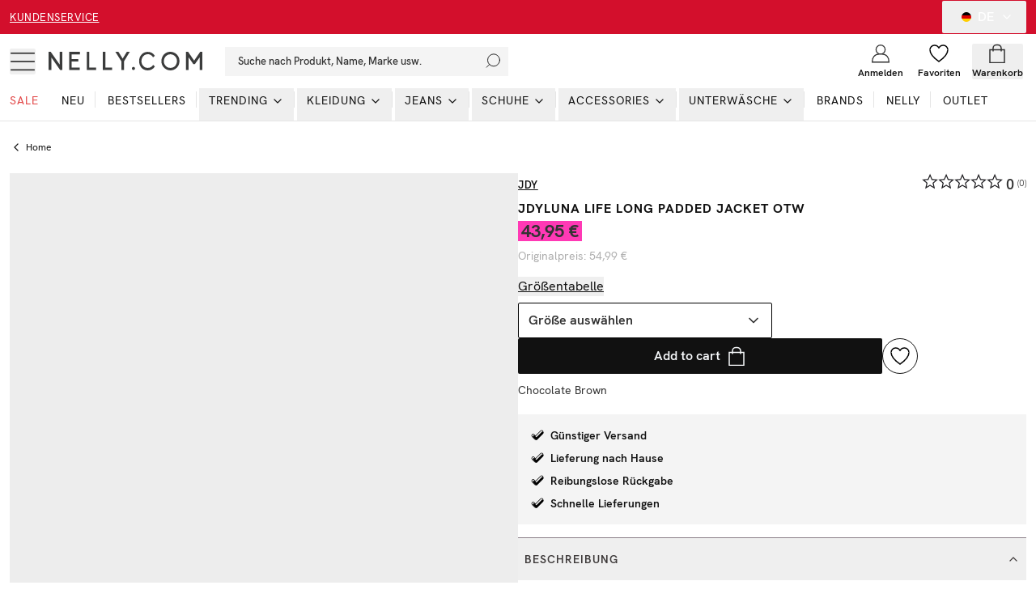

--- FILE ---
content_type: application/javascript; charset=utf-8
request_url: https://nelly.com/_next/static/chunks/app/%5Blang%5D/(products)/product/%5Bslug%5D/page-fb9cd4e1588d5718.js
body_size: -70
content:
!function(){try{var e="undefined"!=typeof window?window:"undefined"!=typeof global?global:"undefined"!=typeof self?self:{},n=(new e.Error).stack;n&&(e._sentryDebugIds=e._sentryDebugIds||{},e._sentryDebugIds[n]="24c9440d-0529-44e9-9e6f-c95ca21c23f8",e._sentryDebugIdIdentifier="sentry-dbid-24c9440d-0529-44e9-9e6f-c95ca21c23f8")}catch(e){}}(),(self.webpackChunk_N_E=self.webpackChunk_N_E||[]).push([[7876],{},function(e){e.O(0,[6990,2183,231,8724,1346,7140,7776,9233,4380,4032,4300,4756,4855,4959,3220,5565,1300,2661,9508,2390,991,2971,6733,1744],function(){return e(e.s=2390)}),_N_E=e.O()}]);

--- FILE ---
content_type: application/javascript; charset=utf-8
request_url: https://nelly.com/_next/static/chunks/9151-4dbc3a6c69f44bd9.js
body_size: 17170
content:
!function(){try{var e="undefined"!=typeof window?window:"undefined"!=typeof global?global:"undefined"!=typeof self?self:{},t=(new e.Error).stack;t&&(e._sentryDebugIds=e._sentryDebugIds||{},e._sentryDebugIds[t]="b4a69961-028e-4a6a-8b7b-ac3422fb77ab",e._sentryDebugIdIdentifier="sentry-dbid-b4a69961-028e-4a6a-8b7b-ac3422fb77ab")}catch(e){}}();"use strict";(self.webpackChunk_N_E=self.webpackChunk_N_E||[]).push([[9151],{77741:function(e,t,l){var a=l(57437),r=l(50850),s=l(50495),n=l(5356),i=l(70358),o=l(65780),c=l(66648),d=l(87138);t.default=e=>{let{content:t,lang:l}=e,{categoriesCollection:u,mobileLimit:m}=t,x=(0,i.Z)(1024);return(0,a.jsx)("section",{className:"max-w-[1400px] m-auto mb-6 md:mb-8 overflow-hidden",children:x?(0,a.jsx)("div",{className:"px-3 grid grid-cols-2 gap-2",children:u.items.slice(0,m||6).map((e,t)=>(0,a.jsx)(s.z,{className:"text-sm h-[46px] px-4 rounded-none uppercase",variant:"default",asChild:!0,children:(0,a.jsx)(d.default,{href:e.category.slug?"/".concat(l,"/").concat(e.category.slug):"#",className:"image",onClick:()=>{(0,o.T$)({category:e.title_en})},children:e.title})},t))}):(0,a.jsx)(n.Carousel,{className:"w-full max-w-[calc(100%-5vw)] left-[5vw] lg:left-0 lg:max-w-full lg:px-3",opts:{align:"start"},children:(0,a.jsx)(n.CarouselContent,{className:"-ml-1 lg:-ml-2",children:u.items.map((e,t)=>(0,a.jsx)(n.CarouselItem,{className:"basis-[41%] md:basis-[22%] lg:flex-1 pl-1 lg:pl-2",children:(0,a.jsxs)(d.default,{href:e.category.slug?"/".concat(l,"/").concat(e.category.slug):"#",className:"image",onClick:()=>{(0,o.T$)({category:e.title_en})},children:[(0,a.jsx)(r.AspectRatio,{ratio:1,children:(0,a.jsx)(c.default,{src:e.image.url,alt:e.image.title,fill:!0,sizes:"100vw",quality:100})}),(0,a.jsx)("p",{className:"uppercase mt-2 font-semibold text-sm text-center",children:e.title})]})},t))})})})}},51114:function(e,t,l){l.d(t,{C:function(){return s}});var a=l(83146),r=l(12491);let s=(e,t,l)=>{let s=r.Z.parse(l,{arrayFormat:"separator",arrayFormatSeparator:"|",decode:!0}),n=s[e];if("string"==typeof n&&(s[e]=[n]),a.S$.includes(e))e===t?delete s[e]:s[e]=[t];else if(s&&s[e]){let l=s[e];"sort"===e?"RELEVANCE"===t?delete s[e]:(l=[t],s[e]=l):l.includes(t)?s[e]=l.filter(e=>e!==t):s[e]=[...s[e],t]}else s[e]=[t];return s.page&&delete s.page,r.Z.stringify(s,{arrayFormat:"separator",arrayFormatSeparator:"|",encode:!0,strict:!0})}},1256:function(e,t,l){l.r(t);var a=l(57437),r=l(50495),s=l(19573),n=l(83146),i=l(70358),o=l(83220),c=l(61485),d=l(56800),u=l.n(d),m=l(42421),x=l(74697),p=l(16463),f=l(2265),h=l(51114),b=l(41695),g=l(4525),y=l(8209);t.default=e=>{let{elevateId:t,topList:l}=e,d=(0,i.Z)(1024),[j,v]=(0,f.useState)([]),[N,k]=(0,f.useState)([]),w=(0,p.useRouter)(),C=(0,p.usePathname)(),L=(0,p.useSearchParams)(),S=(0,y.Y)(t),P=(0,p.useParams)(),{data:_,error:T,isLoading:E,isError:I,hasPreviousPage:R,hasNextPage:G,fetchNextPage:z,isFetchingNextPage:O}=(0,b.W)({elevateId:t,params:S,initialPage:(null==S?void 0:S.skip)||0});(0,f.useEffect)(()=>{if(_){let e=_.pages[0].primaryList,t=(e&&e.facets.sort((e,t)=>n.mF.indexOf(e.id)-n.mF.indexOf(t.id))||[]).filter(e=>n.mF.includes(e.id)),l=[];t.forEach(e=>{if(("COLOR"===e.type||"TEXT"===e.type)&&e.selectedCount>0){let t=e.values.filter(e=>e.selected).map(t=>({type:"COLOR"===e.type?"COLOR":"text",label:t.label,id:t.id,facetId:e.id,color:"COLOR"===e.type?t.color:void 0}));l=l.concat(t)}"SIZE"===e.type&&e.selectedCount>0&&e.sizeTypes.forEach(t=>t.formats.forEach(t=>t.values.forEach(t=>{t.selected&&l.push({id:t.id,facetId:e.id,type:"SIZE",label:t.label})}))),"RANGE"===e.type&&("maxSelected"in e||"minSelected"in e)&&l.push({id:e.id,facetId:e.id,type:e.type,label:e.label,max:e.maxSelected,min:e.minSelected}),"CHECKBOX"===e.type&&e.selected&&l.push({type:"CHECKBOX",label:e.label,id:"true",facetId:e.id})}),v(l),k(t)}},[_]);let D=(e,t)=>{if("all"===e)w.push(C,{scroll:!1});else{let l=(0,h.C)(e,t,L.toString());w.push(C+"?"+l,{scroll:!1})}},A=e=>{let t=e.split(">");return{text:t[t.length-1],count:t.length}},{t:Z}=(0,o.$G)(P.lang);return!d&&(0,a.jsxs)("div",{children:[(0,a.jsx)("div",{className:"flex items-center gap-x-2.5 pt-5 pb-1",children:N.map(e=>{var t;return(0,a.jsxs)(s.J2,{children:[(0,a.jsxs)(s.xo,{className:u()("w-max text-xs font-bold border border-middleGrey text-darkGrey h-10 gap-1.5 focus:ring-0 [&_svg]:data-[state=open]:rotate-180 data-[state=open]:border-black border-black flex items-center gap-1.5 p-3 rounded-[2px]",{"!border-black !border-2":"RANGE"!==e.type&&"CHECKBOX"!==e.type&&e.selectedCount>0||"CHECKBOX"===e.type&&e.selected}),children:[e.label,"RANGE"!==e.type&&"CHECKBOX"!==e.type&&e.selectedCount>0&&(0,a.jsx)("div",{className:"w-6 h-6 rounded-full bg-purple-light flex items-center justify-center text-black text-sm font-bold",children:e.selectedCount}),"CHECKBOX"===e.type&&e.selected&&(0,a.jsx)("div",{className:"w-6 h-6 rounded-full bg-purple-light flex items-center justify-center text-black text-sm font-bold",children:1}),"RANGE"===e.type&&Object.hasOwn(e,"minSelected")&&Object.hasOwn(e,"maxSelected")?(0,a.jsxs)("div",{className:"px-2 h-6 rounded-full bg-purple-light flex items-center justify-center text-black text-sm font-bold",children:[e.minSelected,"-",e.maxSelected]}):void 0,(0,a.jsx)(m.Z,{className:"w-4 h-4 text-greyDefault transition-all"})]}),(0,a.jsxs)(s.yk,{align:"start",sideOffset:0,side:"bottom",className:"w-[320px] p-0 border-black rounded-none !z-50 relative",children:[(0,a.jsx)(c.xp,{asChild:!0,children:(0,a.jsx)(r.z,{className:"p-1 h-auto absolute top-1 right-1 !bg-transparent",variant:"ghost",children:(0,a.jsx)(x.Z,{})})}),(0,a.jsx)(g.Z,{search:"custom.categoryNode"===e.id||"brand"===e.id,facet:e,count:"RANGE"!==e.type&&"CHECKBOX"!==e.type&&e.selectedCount?e.selectedCount:0,totalHits:null==_?void 0:null===(t=_.pages[0].primaryList)||void 0===t?void 0:t.totalHits})]})]},e.id)})}),(0,a.jsxs)("div",{className:u()("flex flex-wrap items-center w-full gap-2.5 mt-3",l&&"mb-3"),children:[j.map((e,t)=>(0,a.jsxs)(r.z,{className:"bg-purple-light font-semibold py-1 h-7 pl-2 pr-1 text-subhead text-darkGrey",variant:"secondary",onClick:()=>{D(e.facetId,e.id)},children:[A(e.label).text,"RANGE"===e.type?" (".concat(e.min,"-").concat(e.max,")"):"",e.color&&(0,a.jsx)("div",{style:{backgroundColor:e.color},className:"h-4 w-4 ml-2 shrink-0 rounded-full "}),(0,a.jsx)(x.Z,{className:"w-3.5 h-3.5 ml-1"})]},t)),j.length>0&&(0,a.jsx)(r.z,{className:"underline-offset-[2.5px] underline px-0 text-xs h-7 text-darkGrey",variant:"ghost",onClick:()=>{D("all","")},children:Z("filter.reset")})]})]})}},4525:function(e,t,l){l.d(t,{Z:function(){return L}});var a=l(57437),r=l(50495),s=l(42491),n=l(83220),i=l(16463),o=l(12491),c=l(86466),d=l(56800),u=l.n(d),m=l(51114),x=e=>{let{facet:t}=e,l=(0,i.useRouter)(),r=(0,i.usePathname)(),n=(0,i.useSearchParams)(),o=e=>{let a=(0,m.C)(t.id,e,n.toString());l.push(r+"?"+a,{scroll:!1})},d=e=>{let t=e.split(">");return{text:t[t.length-1],count:t.length}},x=t.values.reduce((e,t)=>{let l=t.label.split(">"),a=e;for(let e=0;e<l.length;e++){let r=l[e];a[r]||(a[r]={facet:null,children:{}}),e===l.length-1&&(a[r].facet=t),a=a[r].children}return e},{}),p=e=>{let t=Object.entries(e).sort((e,t)=>{var l,a;let[r,s]=e,[n,i]=t,o=(null===(l=s.facet)||void 0===l?void 0:l.count)||0;return((null===(a=i.facet)||void 0===a?void 0:a.count)||0)-o}),l={};for(let[e,a]of t)l[e]={facet:a.facet,children:p(a.children)};return l},f=p(x),h=function(e){let t=arguments.length>1&&void 0!==arguments[1]?arguments[1]:[];for(let[l,a]of Object.entries(e))a.facet&&t.push(a.facet),h(a.children,t);return t};return h(f).map(e=>(0,a.jsx)(s.di,{value:d(e.label).text,className:u()("py-3 pl-2 mx-3 pr-0 lg:m-0 rounded-none border-b border-middleGrey lg:border-0 lg:px-2.5 lg:py-0 lg:mb-2.5 lg:pl-4  aria-selected:bg-inital",{"bg-neonGreen m-0 p-3 lg:py-2  lg:pl-2.5":2===d(e.label).count||1===d(e.label).count}),onSelect:()=>o(e.id),children:(0,a.jsxs)("div",{className:"flex items-center w-full justify-between p-0",children:[(0,a.jsxs)("div",{className:"flex items-center space-x-4 w-full",children:[(0,a.jsx)(c.X,{className:"h-6 w-6 border-2 data-[state=checked]:bg-transparent data-[state=checked]:border-purple",id:e.id,checked:e.selected}),(0,a.jsx)("label",{htmlFor:e.id,className:"text-sm text-darkGrey leading-none peer-disabled:cursor-not-allowed  peer-disabled:opacity-70 w-full",children:d(e.label).text})]}),(0,a.jsx)("span",{className:"text-xs text-greyDefault",children:e.count})]})},e.id))},p=e=>{let{facet:t}=e,l=(0,i.useRouter)(),r=(0,i.usePathname)(),n=(0,i.useSearchParams)(),o=e=>{let t=(0,m.C)("onlyInStock",e,n.toString());l.push(r+"?"+t,{scroll:!1})};return t&&(0,a.jsx)(s.di,{value:t.id,className:u()("py-3 pl-2 mx-3 pr-0 lg:m-0 rounded-none border-b border-middleGrey lg:border-0 lg:px-2.5 lg:py-0 lg:mb-2.5 lg:pl-4  aria-selected:bg-inital",{"bg-purple-light m-0 p-3 lg:py-2  lg:pl-2.5":!1}),onSelect:()=>o("true"),children:(0,a.jsx)("div",{className:"flex items-center w-full justify-between p-0",children:(0,a.jsxs)("div",{className:"flex items-center space-x-4 w-full",children:[(0,a.jsx)(c.X,{className:"h-6 w-6 border-2 data-[state=checked]:bg-transparent data-[state=checked]:border-purple",id:t.id,checked:t.selected}),(0,a.jsx)("label",{htmlFor:t.id,className:"text-sm text-darkGrey leading-none peer-disabled:cursor-not-allowed  peer-disabled:opacity-70 w-full",children:t.label})]})})},t.id)},f=e=>{let{facet:t}=e,l=(0,i.useRouter)(),r=(0,i.usePathname)(),n=(0,i.useSearchParams)(),o=e=>{let a=(0,m.C)(t.id,e,n.toString());l.push(r+"?"+a,{scroll:!1})};return t.values.map(e=>(0,a.jsx)(s.di,{value:e.id,className:u()("py-3 pl-2 mx-3 pr-0 lg:m-0 rounded-none border-b border-middleGrey lg:border-0 lg:px-2.5 lg:py-0 lg:mb-2.5 lg:pl-4  aria-selected:bg-inital cursor-pointer",{"bg-purple-light m-0 p-3 lg:py-2  lg:pl-2.5":!1}),onSelect:()=>o(e.id),children:(0,a.jsxs)("div",{className:"flex items-center w-full justify-between p-0",children:[(0,a.jsxs)("div",{className:"flex items-center space-x-2 w-full",children:[(0,a.jsx)("div",{style:{backgroundColor:e.color},className:u()("h-6 w-6 shrink-0 rounded-full",{"bg-[#dbdbdb]":"SILVER"===e.id},{"bg-[#d09b00]":"GOLD"===e.id},{"border border-greyAlt":"WHITE"===e.id},{"bg-gradient-to-r from-violet-400 to-emerald-500 ":"MULTI"===e.id}),id:e.id,children:e.selected&&(0,a.jsx)("div",{className:"absolute top-t left-l w-[24px] h-[24px] rounded-full border-2 border-white shadow-[0_0_0_1px_black]"})}),(0,a.jsx)("label",{htmlFor:e.id,className:"text-xs text-darkGrey leading-none cursor-pointer w-full",children:e.label})]}),(0,a.jsx)("span",{className:"text-xs text-greyDefault",children:e.count})]})},e.id))},h=l(83102),b=l(24244),g=l(57701),y=l.n(g),j=l(2265),v=l(67553);let N=j.forwardRef((e,t)=>{let{className:l,...r}=e;return(0,a.jsxs)(v.fC,{ref:t,className:(0,n.cn)("relative flex w-full touch-none select-none items-center",l),...r,children:[(0,a.jsx)(v.fQ,{className:"relative h-2 w-full grow overflow-hidden rounded-full bg-middleGrey",children:(0,a.jsx)(v.e6,{className:"absolute h-full bg-greyDefault"})}),(0,a.jsx)(v.bU,{className:"block cursor-pointer h-6 w-6 rounded border border-primary bg-background ring-offset-background transition-colors focus-visible:outline-none focus-visible:ring-1 focus-visible:ring-ring  disabled:pointer-events-none disabled:opacity-50"}),(0,a.jsx)(v.bU,{className:"block cursor-pointer h-6 w-6 rounded border border-primary bg-background ring-offset-background transition-colors focus-visible:outline-none focus-visible:ring-1 focus-visible:ring-ring  disabled:pointer-events-none disabled:opacity-50"})]})});N.displayName=v.fC.displayName;var k=e=>{var t,l;let{facet:r,totalHits:s}=e,[o,c]=(0,j.useState)([]),d=(0,i.useRouter)(),u=(0,i.usePathname)(),x=(0,i.useSearchParams)(),p=(0,i.useParams)(),{t:f}=(0,n.$G)(p.lang),g=(0,j.useMemo)(()=>{let e=p.lang,t=b.uZ[e].currency||"SEK";return"price"===r.id&&b.Kn.includes(t)},[p,r]),[v,k]=(0,j.useMemo)(()=>{var e,t,l,a;let s=g?r.min:10*Math.floor((null!==(e=r.min)&&void 0!==e?e:0)/10),n=g?r.max:10*Math.ceil((null!==(t=r.max)&&void 0!==t?t:100)/10);return 0===o.length&&c([null!==(l=r.minSelected)&&void 0!==l?l:s,null!==(a=r.maxSelected)&&void 0!==a?a:n]),[s,n]},[r,o,g]),w=(0,j.useCallback)(y()(e=>{let t=(0,m.C)(r.id,e.map(e=>"".concat(e)).join("-"),x.toString());d.push(u+"?"+t,{scroll:!1})},1e3),[]),C=(0,j.useCallback)(e=>{c(e),w(e)},[w]);return(0,a.jsxs)("div",{className:"px-2.5 pt-0 pb-8",children:[(0,a.jsxs)("div",{className:"items-center justify-between mb-4 hidden lg:flex",children:[(0,a.jsxs)("div",{className:"relative",children:[(0,a.jsx)(h.I,{defaultValue:r.min,min:v,value:o[0],step:g?1:10,onChange:e=>C([parseInt(e.target.value),o[1]]),type:"number",className:"w-full max-w-[100px] h-[26px] rounded-none border-black font-bold text-left after:content-['_↗'] pl-[34px] pr-1"}),(0,a.jsx)("span",{className:"absolute top-0 bottom-0 h-5 m-auto left-1 text-sm leading-0 ",children:b.uZ[p.lang].currency||"SEK"})]}),(0,a.jsx)("div",{className:"h-px w-4 bg-greyDefault"}),(0,a.jsxs)("div",{className:"relative",children:[(0,a.jsx)(h.I,{defaultValue:r.max,value:o[1],max:k,step:g?1:10,onChange:e=>C([o[0],parseInt(e.target.value)]),type:"number",className:"w-full max-w-[100px] h-[26px] rounded-none border-black font-bold text-left after:content-['_↗'] pl-[34px] pr-1"}),(0,a.jsx)("span",{className:"absolute top-0 bottom-0 h-5 m-auto left-1 text-sm leading-0 ",children:b.uZ[p.lang].currency||"SEK"})]})]}),(0,a.jsxs)("div",{className:"items-center justify-between mb-4 flex lg:hidden",children:[(0,a.jsxs)("p",{className:"text-sm tracking-[1px] font-bold",children:[o[0]," ",b.uZ[p.lang].currency||"SEK"]}),(0,a.jsxs)("p",{className:"text-sm tracking-[1px] font-bold",children:[o[1]," ",b.uZ[p.lang].currency||"SEK"]})]}),(0,a.jsx)(N,{max:k,min:v,value:[null!==(t=o[0])&&void 0!==t?t:0,null!==(l=o[1])&&void 0!==l?l:100],step:g?1:10,minStepsBetweenThumbs:1,onValueChange:e=>C(e)}),s?(0,a.jsxs)("p",{className:"text-sm text-greyDefault text-center pt-7",children:[s," ",f("pagination.products")]}):void 0]})},w=e=>{let{facet:t}=e,l=(0,i.useRouter)(),r=(0,i.usePathname)(),n=(0,i.useSearchParams)(),o=t.sizeTypes.map(e=>e.formats.map(e=>e.values).flat()).flat(),d=e=>{let t=(0,m.C)("size",e,n.toString());l.push(r+"?"+t,{scroll:!1})};return o&&o.length>0&&o.map(e=>(0,a.jsx)(s.di,{value:e.id,className:u()("py-3 pl-2 mx-3 pr-0 lg:m-0 rounded-none border-b border-middleGrey lg:border-0 lg:px-2.5 lg:py-0 lg:mb-2.5 lg:pl-4  aria-selected:bg-inital",{"bg-purple-light m-0 p-3 lg:py-2  lg:pl-2.5":!1}),onSelect:()=>d(e.id),children:(0,a.jsxs)("div",{className:"flex items-center w-full justify-between p-0",children:[(0,a.jsxs)("div",{className:"flex items-center space-x-4 w-full",children:[(0,a.jsx)(c.X,{className:"h-6 w-6 border-2 data-[state=checked]:bg-transparent data-[state=checked]:border-purple",id:e.id,checked:e.selected}),(0,a.jsx)("label",{htmlFor:e.id,className:"text-sm text-darkGrey leading-none peer-disabled:cursor-not-allowed  peer-disabled:opacity-70 w-full",children:e.label})]}),(0,a.jsx)("span",{className:"text-xs text-greyDefault",children:e.count})]})},e.id))},C=e=>{let{facet:t}=e,l=(0,i.useRouter)(),r=(0,i.usePathname)(),n=(0,i.useSearchParams)(),o=e=>{let a=(0,m.C)(t.id,e,n.toString());l.push(r+"?"+a,{scroll:!1})},d=e=>{let t=e.split(">");return{text:t[t.length-1],count:t.length}};return t.values.map(e=>(0,a.jsx)(s.di,{value:d(e.label).text,className:u()("py-3 pl-2 mx-3 pr-0 lg:m-0 rounded-none border-b border-middleGrey lg:border-0 lg:px-2.5 lg:py-0 lg:mb-2.5 lg:pl-4  aria-selected:bg-inital",{"bg-purple-light m-0 p-3 lg:py-2  lg:pl-2.5":2===d(e.label).count},{hidden:1===d(e.label).count&&"custom.categoryNode"===t.id}),onSelect:()=>o(e.id),children:(0,a.jsxs)("div",{className:"flex items-center w-full justify-between p-0",children:[(0,a.jsxs)("div",{className:"flex items-center space-x-4 w-full",children:[(0,a.jsx)(c.X,{className:"h-6 w-6 border-2 data-[state=checked]:bg-transparent data-[state=checked]:border-purple",id:e.id,checked:e.selected}),(0,a.jsx)("label",{htmlFor:e.id,className:"text-sm text-darkGrey leading-none peer-disabled:cursor-not-allowed  peer-disabled:opacity-70 w-full",children:d(e.label).text})]}),(0,a.jsx)("span",{className:"text-xs text-greyDefault",children:e.count})]})},e.id))},L=e=>{let{facet:t,search:l,count:c,totalHits:d}=e,u=(0,i.useRouter)(),m=(0,i.usePathname)(),h=(0,i.useSearchParams)(),b=(0,i.useParams)(),g=e=>{let t=o.Z.parse(h.toString(),{arrayFormat:"separator",arrayFormatSeparator:"|",decode:!0});h.has(e)&&delete t[e];let l=o.Z.stringify(t,{arrayFormat:"separator",arrayFormatSeparator:"|",encode:!0,strict:!0});u.push(m+"?"+l,{scroll:!1})},{t:y}=(0,n.$G)(b.lang);return(0,a.jsxs)(s.mY,{children:[(0,a.jsx)("div",{className:" hidden h-9 lg:flex items-center justify-between py-1 pl-2.5 pr-2",children:c>0&&(0,a.jsx)(r.z,{className:"uppercase p-1 tracking-[0.5px] h-auto font-normal text-subhead hover:bg-transparent",variant:"ghost",onClick:()=>g(t.id),children:y("filter.clear")})}),l&&(0,a.jsx)("div",{className:"border-t border-b border-greyDefault lg:border-middleGrey lg:p-2.5 ",children:(0,a.jsx)(s.sZ,{className:"border-none",placeholder:y("marketSwitcher.search")})}),d&&0!==d?null:(0,a.jsx)(s.rb,{children:y("search.noResults")}),(0,a.jsx)(s.fu,{className:"p-0 pt-2.5 overflow-auto lg:max-h-[400px]",children:(e=>{if("custom.categoryNode"===e.id)return(0,a.jsx)(x,{facet:e});switch(e.type){case"COLOR":return(0,a.jsx)(f,{facet:e});case"SIZE":return(0,a.jsx)(w,{facet:e});case"RANGE":return(0,a.jsx)(k,{facet:e,totalHits:d});case"TEXT":return(0,a.jsx)(C,{facet:e});case"CHECKBOX":return(0,a.jsx)(p,{facet:e})}})(t)})]})}},22197:function(e,t,l){l.d(t,{Z:function(){return w}});var a=l(57437),r=l(50495),s=l(95317),n=l(83146),i=l(70358),o=l(83220),c={src:"/_next/static/media/filter.963232a4.svg",height:24,width:24,blurWidth:0,blurHeight:0},d=l(56800),u=l.n(d),m=l(74697),x=l(66648),p=l(16463),f=l(2265),h=l(51114),b=l(41695),g=l(4525),y=l(87592),j=l(70518),v=l(12491),N=e=>{let{facet:t,search:l,totalHits:n,closeParentSheet:i,selectStyle:c}=e,d=(0,p.useRouter)(),u=(0,p.usePathname)(),m=(0,p.useSearchParams)(),x=(0,p.useParams)(),[h,b]=(0,f.useState)(!1),N=e=>{let t=v.Z.parse(m.toString(),{arrayFormat:"separator",arrayFormatSeparator:"|",decode:!0});m.has(e)&&delete t[e];let l=v.Z.stringify(t,{arrayFormat:"separator",arrayFormatSeparator:"|",encode:!0,strict:!0});d.push(u+"?"+l,{scroll:!1})},{t:k}=(0,o.$G)(x.lang);return(0,a.jsxs)(s.yo,{open:h,onOpenChange:b,children:[c?(0,a.jsx)(r.z,{className:"h-8 text-subhead font-normal border-middleGrey",variant:"outline",onClick:()=>b(!0),children:t.label}):(0,a.jsxs)(r.z,{className:"py-0.5 pr-1 shrink-0  pl-2.5 lg:pl-4 h-14 text-base justify-between flex items-center border-b border-menuSeparatorLight w-full uppercase tracking-[1.5px] font-normal text-darkGrey",variant:"ghost",onClick:()=>b(!0),children:[(0,a.jsxs)("div",{className:"flex items center",children:[(0,a.jsx)("span",{className:"mr-2",children:t.label}),"RANGE"!==t.type&&"CHECKBOX"!==t.type&&t.selectedCount>0&&(0,a.jsx)("div",{className:"w-6 h-6 rounded-full bg-greyDefault flex items-center justify-center text-white text-sm font-bold",children:t.selectedCount})]}),(0,a.jsx)(y.Z,{className:"h-4 W-4"})]}),(0,a.jsx)(s.ue,{side:"right",className:"max-w-[calc(100vw-3.5rem)] w-[400px] p-0",hideOverlay:!0,children:(0,a.jsxs)("div",{className:"h-full overflow-y-auto flex flex-col",children:[(0,a.jsxs)("div",{className:"flex items-center justify-between border-b border-menuSeparatorLight h-[60px] py-4 relative",children:[(0,a.jsxs)("div",{className:"flex items-center",children:[(0,a.jsx)(r.z,{className:" hover:bg-transparent w-12 h-12 top-0 bottom-0 m-auto",type:"button",variant:"ghost",onClick:()=>b(!1),children:(0,a.jsx)(j.Z,{className:"h-4 w-4"})}),(0,a.jsxs)("p",{className:"text-sm font-bold lg:text-base",children:[k("filter.applyFilter")," ",t.label]})]}),(0,a.jsx)(r.z,{variant:"ghost",className:"uppercase tracking-[0.5px] underline font-normal text-subhead",onClick:()=>N(t.id),children:k("filter.reset")})]}),(0,a.jsxs)("div",{className:"w-full h-full flex flex-col h-[calc(100%-60px)] overflow-y-auto",children:[(0,a.jsx)(g.Z,{count:"RANGE"!==t.type&&"CHECKBOX"!==t.type&&t.selectedCount?t.selectedCount:0,search:l,facet:t,totalHits:n}),(0,a.jsx)("div",{className:"bottom-0 sticky py-3 px-[10%] border-t border-greyDefault",children:(0,a.jsxs)(r.z,{className:"w-full bg-neonGreen h-11 font-semibold text-base",type:"button",variant:"secondary",onClick:()=>{b(!1),i&&i(!1)},children:[k("filter.showAllArticles")," (",n||0," ",k("sort.pieces"),")"]})})]})]})})]})},k=l(8209),w=e=>{var t;let{elevateId:l,className:d,categoryPage:y}=e,j=(0,i.Z)(1024),[v,w]=(0,f.useState)([]),[C,L]=(0,f.useState)([]),S=(0,p.useRouter)(),P=(0,p.usePathname)(),_=(0,p.useSearchParams)(),T=(0,k.Y)(l),E=(0,p.useParams)(),[I,R]=(0,f.useState)(!1),{data:G,error:z,isLoading:O,isError:D,hasPreviousPage:A,hasNextPage:Z,fetchNextPage:B,isFetchingNextPage:F}=(0,b.W)({elevateId:l,params:T,initialPage:(null==T?void 0:T.skip)||0});(0,f.useEffect)(()=>{if(G){let e=G.pages[0].primaryList,t=(e&&e.facets.sort((e,t)=>n.mF.indexOf(e.id)-n.mF.indexOf(t.id))||[]).filter(e=>n.mF.includes(e.id)),l=[];t.forEach(e=>{if(("COLOR"===e.type||"TEXT"===e.type)&&e.selectedCount>0){let t=e.values.filter(e=>e.selected).map(t=>({type:"COLOR"===e.type?"COLOR":"text",label:t.label,id:t.id,facetId:e.id,color:"COLOR"===e.type?t.color:void 0}));l=l.concat(t)}"SIZE"===e.type&&e.selectedCount>0&&e.sizeTypes.forEach(t=>t.formats.forEach(t=>t.values.forEach(t=>{t.selected&&l.push({id:t.id,facetId:e.id,type:"SIZE",label:t.label})}))),"RANGE"===e.type&&("maxSelected"in e||"minSelected"in e)&&l.push({id:e.id,facetId:e.id,type:e.type,label:e.label,max:e.maxSelected,min:e.minSelected}),"CHECKBOX"===e.type&&e.selected&&l.push({type:"CHECKBOX",label:e.label,id:"true",facetId:e.id})}),w(l),L(t)}},[G]);let M=(e,t)=>{if("all"===e)S.push(P,{scroll:!1});else{let l=(0,h.C)(e,t,_.toString());S.push(P+"?"+l,{scroll:!1})}},H=e=>{let t=e.split(">");return{text:t[t.length-1],count:t.length}},{t:W}=(0,o.$G)(E.lang);return j&&(0,a.jsxs)(s.yo,{open:I,onOpenChange:R,children:[(0,a.jsxs)(r.z,{className:"".concat(d," w-auto h-6 pl-3 pr-1.5 border-l py-0 border-darkGrey bg-white hover:bg-white absolute top-1 right-0 z-20 sg-filter-button ").concat(y?"!pl-0 !pr-3 !border-r border-l-0":""),variant:"ghost",onClick:()=>R(!0),children:[(0,a.jsx)(x.default,{className:"w-screen max-w-6",src:c,alt:"Filter"}),v.length>0&&(0,a.jsx)("div",{className:u()("bg-happyGreen h-2.5 w-2.5 rounded-full absolute top-0 right-[2px]",{"!right-2":y})})]}),C&&C.length>0&&y&&(0,a.jsx)("div",{className:"flex gap-2 items-center absolute top-0 h-full left-16",children:C.filter(e=>"color"===e.id||"size"===e.id).map(e=>{var t;return(0,a.jsx)(N,{selectStyle:!0,search:"custom.categoryNode"===e.id||"brand"===e.id,facet:e,totalHits:null==G?void 0:null===(t=G.pages[0].primaryList)||void 0===t?void 0:t.totalHits,closeParentSheet:e=>R(e)},e.id)})}),(0,a.jsxs)(s.ue,{side:"right",className:"max-w-[calc(100vw-3.5rem)] w-[400px] p-0 sg-filter-container",children:[(0,a.jsx)(r.z,{className:"absolute border -left-[50px] top-1.5 w-11 h-11 border-black p-0 flex items-center bg-white justify-center rounded-full ",type:"button",variant:"ghost",onClick:()=>R(!1),children:(0,a.jsx)(m.Z,{className:""})}),(0,a.jsxs)("div",{className:"h-full overflow-y-auto flex flex-col",children:[(0,a.jsxs)("div",{className:"flex items-center justify-between border-b border-greyDefault pl-4 h-[60px] py-4 relative",children:[(0,a.jsx)("p",{className:"text-sm font-bold lg:text-base",children:W("filter.applyFilter")}),v.length>0&&(0,a.jsx)(r.z,{variant:"ghost",className:"uppercase tracking-[0.5px] text-subhead underline font-normal hover:bg-transparent",onClick:()=>{M("all","")},children:W("filter.resetAll")})]}),(0,a.jsxs)("div",{className:"w-full h-full flex flex-col h-[calc(100%-60px)] overflow-y-auto",children:[C.map(e=>{var t,l;return"price"!==e.id?(0,a.jsx)(N,{search:"custom.categoryNode"===e.id||"brand"===e.id,facet:e,totalHits:null==G?void 0:null===(l=G.pages[0].primaryList)||void 0===l?void 0:l.totalHits,closeParentSheet:e=>R(e)},e.id):(0,a.jsxs)("div",{children:[(0,a.jsx)("p",{className:"uppercase tracking-[1.5px] font-normal text-darkGrey pl-2.5 lg:pl-4 h-14 flex items-center",children:e.label}),(0,a.jsx)(g.Z,{search:!1,count:0,facet:e,totalHits:null==G?void 0:null===(t=G.pages[0].primaryList)||void 0===t?void 0:t.totalHits},e.id)]},e.id)}),(0,a.jsxs)("div",{className:"p-3",children:[v.length>0&&(0,a.jsxs)("p",{className:"text-subhead mb-3",children:[v.length," ",W("filter.selected"),":"]}),(0,a.jsxs)("div",{className:"flex flex-wrap items-center w-full gap-x-1 gap-y-3",children:[v.length>0&&(0,a.jsxs)(r.z,{className:"bg-purple-light font-semibold py-1 h-7 pl-2 pr-1 text-subhead text-darkGrey",variant:"secondary",onClick:()=>{M("all","")},children:[W("filter.removeAll"),(0,a.jsx)(m.Z,{className:"w-3.5 h-3.5 ml-1"})]}),v.map(e=>(0,a.jsxs)(r.z,{className:"bg-purple-light font-semibold py-1 h-7 pl-2 pr-1 text-subhead text-darkGrey",variant:"secondary",onClick:()=>{M(e.facetId,e.id)},children:[H(e.label).text,"RANGE"===e.type?" (".concat(e.min,"-").concat(e.max,")"):"",e.color&&(0,a.jsx)("div",{style:{backgroundColor:e.color},className:"h-4 w-4 ml-2 shrink-0 rounded-full "}),(0,a.jsx)(m.Z,{className:"w-3.5 h-3.5 ml-1"})]},e.id))]})]})]}),G&&(0,a.jsx)("div",{className:"bottom-0 sticky py-3 px-[10%] border-t border-greyDefault",children:(0,a.jsx)(s.sw,{asChild:!0,children:(0,a.jsxs)(r.z,{className:"w-full bg-neonGreen h-11 font-semibold text-base",type:"button",variant:"secondary",children:[W("filter.showAllArticles")," (",null===(t=G.pages[0].primaryList)||void 0===t?void 0:t.totalHits," ",W("sort.pieces"),")"]})})})]})]})]})}},80961:function(e,t,l){var a=l(57437),r=l(50495),s=l(83220),n=l(56800),i=l.n(n),o=l(16463),c=l(2265),d=l(41695),u=l(8209);t.default=e=>{var t;let{content:l,elevateId:n,campaignPage:m}=e,[x,p]=(0,c.useState)("all"),f=(0,o.useRouter)(),h=(0,o.usePathname)(),b=(0,o.useSearchParams)(),g=(0,o.useParams)(),y=(0,u.Y)(n),{data:j}=(0,d.W)({elevateId:n,params:y,initialPage:(null==y?void 0:y.skip)||0});(0,c.useEffect)(()=>{if(""===b.toString()){p("all");return}p(new URLSearchParams(b.toString()).get("custom.categoryNode")||"all")},[j]);let v=e=>{f.push(h+("all"===e?"":"?custom.categoryNode="+e),{scroll:!1})},{t:N}=(0,s.$G)(g.lang),k=m||"items"in l?l.items:(null===(t=l.filterCollection)||void 0===t?void 0:t.items)||[];return(0,a.jsx)("div",{className:"max-w-[1400px] m-auto w-full ",children:(0,a.jsxs)("div",{className:i()("lg:flex lg:gap-x-2 grid grid-cols-2 gap-2 lg:gap-y-2 flex-wrap justify-center my-6 px-3",{"!px-0":m}),children:[(0,a.jsx)(r.z,{variant:"default",className:"text-sm h-[46px]  flex items-center justify-center px-4 uppercase",onClick:()=>v("all"),style:{backgroundColor:k.length>0?k[0].backgroundColor:"bg-black",color:k.length>0?k[0].color:"white"},children:N("filter.seAll")}),k.map((e,t)=>(0,a.jsx)(r.z,{variant:"default",style:{backgroundColor:e.backgroundColor,color:e.color},className:"text-sm h-[46px]  flex items-center justify-center px-4 ",onClick:()=>v(e.elevateId),children:e.title},t))]})})}},90591:function(e,t,l){l.r(t);var a=l(57437),r=l(83146),s=l(83220),n=l(16463),i=l(50495),o=l(70571),c=l(8209),d=l(41695);t.default=e=>{var t;let{elevateId:l}=e,u=(0,c.Y)(l),m=(0,n.usePathname)(),x=(0,n.useParams)(),p=(0,n.useSearchParams)(),f=(0,n.useRouter)(),{data:h,error:b,isLoading:g,isError:y,hasPreviousPage:j,hasNextPage:v,fetchNextPage:N,isFetchingNextPage:k}=(0,d.W)({elevateId:l,params:u,initialPage:(null==u?void 0:u.skip)||0}),w=(null==h?void 0:h.pages.flatMap(e=>{var t;return(null===(t=e.primaryList)||void 0===t?void 0:t.productGroups)||[]}).length)||0,C=(null==h?void 0:null===(t=h.pages[0].primaryList)||void 0===t?void 0:t.totalHits)||0,L=C>200&&l===r.rf?200:C,{t:S}=(0,s.$G)(x.lang);return(0,a.jsx)("div",{className:"flex flex-col justify-center items-center pt-8",children:0===L?null:(0,a.jsxs)("div",{className:"w-full max-w-[300px] flex flex-col justify-center items-center",children:[(0,a.jsxs)("p",{className:"text-subhead text-center",children:[S("pagination.youHaveWatched")," ",v?w:L," ",S("pagination.of")," ",L," ",S("pagination.products")]}),(0,a.jsx)(o.E,{"aria-label":"Pagination progress bar",className:"mt-3 mb-6 h-1 bg-middleGrey [&>*]:bg-greyDefault",value:v?w/L*100:100}),v&&!k&&(0,a.jsx)(i.z,{className:"text-base font-semibold text-darkGrey px-8 h-11",variant:"outline",asChild:!0,children:(0,a.jsx)("a",{href:m+"?page="+(parseInt(p.get("page")||"1")+1),onClick:e=>{e.preventDefault();let t=new URL(window.location),l=parseInt(t.searchParams.get("page")||"1")+1;t.searchParams.set("page",l.toString());let a=new URLSearchParams(p.toString());a.set("page",l.toString()),f.push(m+"?"+a.toString(),{scroll:!1}),N()},children:S("pagination.loadMore")})})]})})}},85627:function(e,t,l){l.d(t,{u:function(){return i}});var a=l(24244),r=l(70941),s=l(76351),n=l(16463);let i=e=>{let{lang:t}=(0,n.useParams)(),l=a.uZ[t],i=(null==l?void 0:l.elevateMarket)||"Nelly_Sweden",o=(null==l?void 0:l.navigationLocale)||"sv-SE",c=e?Object.entries(e.facets||{}).map(e=>{let[t,l]=e;return"".concat(t,":").concat(l)}):[],d=[(null==e?void 0:e.pageReference)||"product-list"].concat(c);return(0,s.a)({queryKey:d,queryFn:()=>(0,r.Tz)({params:e,market:i,locale:o,algorithm:null==e?void 0:e.algorithm}),enabled:!!e})}},40609:function(e,t,l){l.d(t,{default:function(){return w}});var a=l(57437),r=l(83220),s=l(20994),n=l(2265),i=l(50495),o=l(32653),c=l(83102),d=l(46294),u=l(24244),m=l(31014),x=l(16463),p=l(45734),f=l(39343),h=l(27776),b=l(59772),g=l(2844);let y=n.forwardRef((e,t)=>{let{className:l,...s}=e;return(0,a.jsx)("textarea",{className:(0,r.cn)("flex min-h-[250px] w-full rounded-md border border-input bg-background px-3 py-2 text-sm ring-offset-background placeholder:text-muted-foreground focus-visible:outline-none focus-visible:ring-2 focus-visible:ring-ring focus-visible:ring-offset-2 disabled:cursor-not-allowed disabled:opacity-50",l),ref:t,...s})});y.displayName="Textarea";let j=b.z.object({firstname:b.z.string().min(1,{message:"Firstname is required"}),lastname:b.z.string().min(1,{message:"Firstname is required"}),email:b.z.string().email({message:"Invalid email"}),order_id:b.z.string().min(2,{message:"Order ID is required"}),customer_id:b.z.string().optional(),subject:b.z.string().min(1,{message:"Subject is required"}),message:b.z.string().min(2,{message:"Message is required"})});var v=e=>{let{content:t}=e,{data:l}=(0,g.j)(),b=(0,x.useParams)(),{executeRecaptcha:v}=(0,p.xX)(),[N,k]=(0,n.useState)(!1),{t:w}=(0,r.$G)(b.lang),C=(0,f.cI)({resolver:(0,m.F)(j),defaultValues:{subject:"select-subject"}}),L={SE:"sales_channel_1",DK:"sales_channel_2",NO:"sales_channel_3",FI:"sales_channel_4",DE:"sales_channel_5",NL:"sales_channel_6",AT:"sales_channel_7",EU:"sales_channel_8",WW:"sales_channel_16",UK:"sales_channel_20",FR:"sales_channel_23",BE:"sales_channel_24",PL:"sales_channel_25"};async function S(e){var l,a,r,s,n;if(k(!0),!v){h.A.error("reCAPTCHA not ready");return}let i=await v("submit"),o={subjectLabel:null===(a=t.subjectsCollection)||void 0===a?void 0:null===(l=a.items.find(t=>t.key===e.subject))||void 0===l?void 0:l.title,lang:null!==(s=null===(r=u.uZ[b.lang])||void 0===r?void 0:r.language)&&void 0!==s?s:"sv",saleChannel:L[null!==(n=b.lang.toUpperCase())&&void 0!==n?n:"SE"]||"default_sales_channel",recaptchaToken:i,...e};await fetch("/api/zendesk/create-ticket/",{method:"POST",headers:{"Content-Type":"application/json"},body:JSON.stringify(o)}).then(e=>{console.log(e),e.ok?(h.A.success("Perfect! We have received your email and will respond as soon as we can."),C.reset({email:"",firstname:"",lastname:"",subject:"",order_id:"",customer_id:"",message:""})):h.A.error("Failed to send the message"),k(!1)})}let[P,_]=(0,n.useState)(""),T=C.watch("subject");return(0,n.useEffect)(()=>{var e,l,a;let r=null===(a=t.subjectsCollection)||void 0===a?void 0:null===(l=a.items)||void 0===l?void 0:null===(e=l.find(e=>e.key===T))||void 0===e?void 0:e.description.json;if(r){let e=(0,s.S)(r);_(e=e.replace(/\n/g,"<br>"))}},[T,t.subjectsCollection]),(0,a.jsx)(o.l0,{...C,children:(0,a.jsxs)("form",{onSubmit:C.handleSubmit(S),className:"space-y-3 mt-3",children:[(0,a.jsx)(o.Wi,{control:C.control,name:"subject",render:e=>{let{field:l}=e;return(0,a.jsxs)(o.xJ,{children:[(0,a.jsxs)(d.Ph,{required:!0,onValueChange:l.onChange,children:[(0,a.jsx)(o.NI,{children:(0,a.jsx)(d.i4,{className:"rounded-none h-14 text-base border-menuSeparatorLight",children:(0,a.jsx)(d.ki,{placeholder:"".concat(w("support.subject"),"*")})})}),(0,a.jsx)(d.Bw,{children:t.subjectsCollection.items.map(e=>(0,a.jsx)(d.Ql,{value:e.key,children:null==e?void 0:e.title},e.key))})]}),(0,a.jsx)(o.zG,{})]})}}),P&&(0,a.jsxs)("div",{children:[(0,a.jsx)("p",{className:"font-bold text-base",children:w("support.commonQuestions")}),(0,a.jsx)("div",{className:"text-base [*>p]:block",dangerouslySetInnerHTML:{__html:P}})]}),(0,a.jsxs)("div",{className:"flex md:flex-row flex-col gap-3",children:[(0,a.jsx)(o.Wi,{control:C.control,name:"firstname",render:e=>{let{field:t}=e;return(0,a.jsxs)(o.xJ,{className:"w-full h-14",children:[(0,a.jsx)(o.NI,{children:(0,a.jsx)(c.I,{className:"rounded-none h-14 text-base border-menuSeparatorLight",placeholder:w("form.firstName.label"),...t,required:!0})}),(0,a.jsx)(o.zG,{})]})}}),(0,a.jsx)(o.Wi,{control:C.control,name:"lastname",render:e=>{let{field:t}=e;return(0,a.jsxs)(o.xJ,{className:"w-full h-14",children:[(0,a.jsx)(o.NI,{children:(0,a.jsx)(c.I,{className:"rounded-none h-14 text-base border-menuSeparatorLight",placeholder:w("form.lastName.label"),...t,required:!0})}),(0,a.jsx)(o.zG,{})]})}})]}),(0,a.jsxs)("div",{className:"flex md:flex-row flex-col gap-3",children:[(0,a.jsx)(o.Wi,{control:C.control,name:"email",render:e=>{let{field:t}=e;return(0,a.jsxs)(o.xJ,{className:"w-full h-14",children:[(0,a.jsx)(o.NI,{children:(0,a.jsx)(c.I,{className:"rounded-none h-14 text-base border-menuSeparatorLight",placeholder:"".concat(w("form.email.label"),"*"),...t,required:!0})}),(0,a.jsx)(o.zG,{})]})}}),(0,a.jsx)(o.Wi,{control:C.control,name:"customer_id",render:e=>{let{field:t}=e;return(0,a.jsxs)(o.xJ,{className:"w-full h-14",children:[(0,a.jsx)(o.NI,{children:(0,a.jsx)(c.I,{className:"rounded-none h-14 text-base border-menuSeparatorLight",placeholder:w("support.customerId"),...t})}),(0,a.jsx)(o.zG,{})]})}})]}),(0,a.jsx)(o.Wi,{control:C.control,name:"order_id",render:e=>{let{field:t}=e;return(0,a.jsxs)(o.xJ,{children:[(0,a.jsx)(o.NI,{children:(0,a.jsx)(c.I,{className:"rounded-none h-14 text-base border-menuSeparatorLight",placeholder:"".concat(w("support.orderId"),"*"),...t,required:!0})}),(0,a.jsx)(o.zG,{})]})}}),(0,a.jsx)(o.Wi,{control:C.control,name:"message",render:e=>{let{field:t}=e;return(0,a.jsxs)(o.xJ,{children:[(0,a.jsx)(o.NI,{children:(0,a.jsx)(y,{className:"rounded-none text-base border-menuSeparatorLight",placeholder:w("support.message"),...t,required:!0})}),(0,a.jsx)(o.zG,{})]})}}),(0,a.jsx)("i",{className:"text-xs md:w-2/3 mt-1 block mb-4",children:w("support.disclaimer")}),(0,a.jsx)("div",{className:"flex justify-end",children:(0,a.jsx)(i.z,{className:"h-12 px-10 text-base bg-purple-medium hover:bg-purple-light text-black",type:"submit",status:N?"pending":"idle",disabled:N,children:w("label.send")})})]})})},N=l(20357);function k(e){var t;let{children:l}=e,r=null==N?void 0:null===(t=N.env)||void 0===t?void 0:"6LcBWfYpAAAAADXlX9wWPdNs7-Ebt4wsW2gMKRjG";return(0,a.jsx)(p.pm,{reCaptchaKey:null!=r?r:"NOT DEFINED",scriptProps:{async:!1,defer:!1,appendTo:"head",nonce:void 0},children:l})}var w=e=>{var t;let{content:l,lang:i}=e,[o,c]=(0,n.useState)(!1),{t:d}=(0,r.$G)(i),u=(0,s.S)(l.text.json);return u=u.replace(/\n/g,"<br>"),(0,a.jsx)(k,{children:(0,a.jsxs)("div",{className:"max-w-[670px] mx-auto px-4 space-y-8 my-12",children:[u&&(0,a.jsx)("div",{className:"font-semibold text-xl",dangerouslySetInnerHTML:{__html:u}}),(0,a.jsxs)("div",{children:[(0,a.jsxs)("p",{className:"font-semibold text-xl",children:[d("page.CustomerService.FormToggle")," ",(0,a.jsx)("button",{onClick:()=>c(!o),className:"underline",children:d(o?"page.CustomerService.Close":"page.CustomerService.Click")})]}),o?(0,a.jsx)(v,{content:l}):(0,a.jsx)("p",{className:"font-semibold",children:null!==(t=null==l?void 0:l.subtitle)&&void 0!==t?t:""})]})]})})}},37943:function(e,t,l){var a=l(57437),r=l(84146),s=l(50850),n=l(56829),i=l(65780),o=l(56800),c=l.n(o),d=l(87138),u=l(96044),m=l(84818);t.default=e=>{var t,l;let{content:o,layout:x,lang:p}=e,f=o.productLink?{productKey:(null===(t=o.productLink)||void 0===t?void 0:t.toUpperCase())||""}:void 0,{data:h}=(0,n.Z)(f),b=null==h?void 0:null===(l=h.productGroup)||void 0===l?void 0:l.products[0],{ref:g}=(0,u.YD)({trackVisibility:!0,delay:100,triggerOnce:!0,threshold:.5,onChange(e){if(e){var t,l,a;(0,i.aR)({products:[],promotionId:(null===(l=o.bannerLink)||void 0===l?void 0:null===(t=l.internalLink)||void 0===t?void 0:t.slug)||(null===(a=o.bannerLink)||void 0===a?void 0:a.externalLink)||o.title,promotionName:o.title})}}});return o&&o.bannerLink&&o.bannerLink.externalLink?(0,a.jsxs)(d.default,{ref:g,href:o.bannerLink.externalLink.includes("https")?o.bannerLink.externalLink:"/".concat(p,"/").concat(o.bannerLink.externalLink),className:"w-full mt-[5vw] lg:mt-0 lg:mb-4 block image relative",onClick:()=>{var e;(0,i.eE)({products:[],promotionId:(null===(e=o.bannerLink.internalLink)||void 0===e?void 0:e.slug)||o.bannerLink.externalLink||o.title,promotionName:o.title})},target:o.bannerLink.externalLink.includes("https")?"_blank":"_self",children:[(0,a.jsx)(s.AspectRatio,{ratio:1/1.3,children:(0,a.jsx)(m.default,{media:o.image})}),(0,a.jsx)("div",{className:c()("text-black pt-2.5",{"text-white absolute bottom-0 left-0 w-full h-full left-0 bottom-0 p-2 lg:p-4 flex flex-col justify-end":"Layout 1"===x},{"!items-center !justify-center !text-center":"Middle Center"===o.textPosition&&"Layout 1"===x},{"!items-center !justify-start !text-center":"Top Center"===o.textPosition&&"Layout 1"===x},{"!items-center !justify-end !text-center":"Bottom Center"===o.textPosition&&"Layout 1"===x},{"!items-start !justify-center":"Middle Left"===o.textPosition&&"Layout 1"===x},{"!items-end !justify-end":"Bottom Right"===o.textPosition&&"Layout 1"===x},{"!items-end !justify-center":"Middle Right"===o.textPosition&&"Layout 1"===x},{"!items-start !justify-start":"Top Left"===o.textPosition&&"Layout 1"===x},{"!items-end !justify-start":"Top Right"===o.textPosition&&"Layout 1"===x},{"!items-start !justify-end":"Bottom Left"===o.textPosition&&"Layout 1"===x}),children:(0,a.jsxs)("div",{className:c()("",{"px-4 py-2 w-max":"Layout 1"===x}),style:{background:o.backgroundColor},children:[(0,a.jsx)("h2",{className:c()("font-bold mb-1 text-headline"),style:{color:o.textColor},children:o.title}),(0,a.jsx)("span",{className:"uppercase font-bold text-sm tracking-[1px] underline underline-offset-[2.5px]",style:{color:o.textColor},children:o.bannerLink.linkText})]})}),o.productPriceCollection&&o.productPriceCollection.items.length>0&&o.productPriceCollection.items.map((e,t)=>(0,a.jsx)(r.default,{content:e,lang:p},t))]}):o&&o.bannerLink&&o.bannerLink.internalLink?(0,a.jsxs)(d.default,{ref:g,href:"/".concat(p,"/").concat(o.bannerLink.internalLink.slug),className:"w-full mt-[5vw] lg:mt-0 lg:mb-4 block image relative",onClick:()=>{var e;(0,i.eE)({products:[],promotionId:(null===(e=o.bannerLink.internalLink)||void 0===e?void 0:e.slug)||o.bannerLink.externalLink||o.title,promotionName:o.title})},children:[(0,a.jsx)(s.AspectRatio,{ratio:1/1.3,children:(0,a.jsx)(m.default,{media:o.image})}),(0,a.jsx)("div",{className:c()("text-black pt-2.5",{"text-white absolute bottom-0 left-0 w-full h-full left-0 bottom-0 p-2 lg:p-4 flex flex-col justify-end":"Layout 1"===x},{"!items-center !justify-center !text-center":"Middle Center"===o.textPosition&&"Layout 1"===x},{"!items-center !justify-start !text-center":"Top Center"===o.textPosition&&"Layout 1"===x},{"!items-center !justify-end !text-center":"Bottom Center"===o.textPosition&&"Layout 1"===x},{"!items-start !justify-center":"Middle Left"===o.textPosition&&"Layout 1"===x},{"!items-end !justify-end":"Bottom Right"===o.textPosition&&"Layout 1"===x},{"!items-end !justify-center":"Middle Right"===o.textPosition&&"Layout 1"===x},{"!items-start !justify-start":"Top Left"===o.textPosition&&"Layout 1"===x},{"!items-end !justify-start":"Top Right"===o.textPosition&&"Layout 1"===x},{"!items-start !justify-end":"Bottom Left"===o.textPosition&&"Layout 1"===x}),children:(0,a.jsxs)("div",{className:c()("",{"px-4 py-2 w-max":"Layout 1"===x}),style:{background:o.backgroundColor},children:[(0,a.jsx)("h2",{className:c()("font-bold mb-1 text-headline"),style:{color:o.textColor},children:o.title}),(0,a.jsx)("span",{className:"uppercase font-bold text-sm tracking-[1px] underline underline-offset-[2.5px]",style:{color:o.textColor},children:o.bannerLink.linkText})]})}),o.productPriceCollection&&o.productPriceCollection.items.length>0&&o.productPriceCollection.items.map((e,t)=>(0,a.jsx)(r.default,{content:e,lang:p},t))]}):o&&o.productLink&&b?(0,a.jsxs)(d.default,{ref:g,href:"".concat(b.link),className:"w-full mt-[5vw] lg:mt-0 lg:mb-4 block image relative",onClick:()=>{(0,i.eE)({products:[],promotionId:o.productLink||o.title,promotionName:o.title})},children:[(0,a.jsx)(s.AspectRatio,{ratio:1/1.3,children:(0,a.jsx)(m.default,{media:o.image})}),(0,a.jsx)("div",{className:c()("text-black pt-2.5",{"text-white absolute bottom-0 left-0 w-full h-full left-0 bottom-0 p-2 lg:p-4 flex flex-col justify-end":"Layout 1"===x},{"!items-center !justify-center !text-center":"Middle Center"===o.textPosition&&"Layout 1"===x},{"!items-center !justify-start !text-center":"Top Center"===o.textPosition&&"Layout 1"===x},{"!items-center !justify-end !text-center":"Bottom Center"===o.textPosition&&"Layout 1"===x},{"!items-start !justify-center":"Middle Left"===o.textPosition&&"Layout 1"===x},{"!items-end !justify-end":"Bottom Right"===o.textPosition&&"Layout 1"===x},{"!items-end !justify-center":"Middle Right"===o.textPosition&&"Layout 1"===x},{"!items-start !justify-start":"Top Left"===o.textPosition&&"Layout 1"===x},{"!items-end !justify-start":"Top Right"===o.textPosition&&"Layout 1"===x},{"!items-start !justify-end":"Bottom Left"===o.textPosition&&"Layout 1"===x}),children:(0,a.jsx)("div",{className:c()("",{"px-4 py-2 w-max":"Layout 1"===x}),style:{background:o.backgroundColor},children:(0,a.jsx)("h2",{className:c()("font-bold mb-1 text-headline"),style:{color:o.textColor},children:o.title})})}),o.productPriceCollection&&o.productPriceCollection.items.length>0&&o.productPriceCollection.items.map((e,t)=>(0,a.jsx)(r.default,{content:e,lang:p},t))]}):o?(0,a.jsxs)("div",{ref:g,className:"w-full mt-[5vw] lg:mt-0 lg:mb-4 block image relative",children:[(0,a.jsx)(s.AspectRatio,{ratio:1/1.3,children:(0,a.jsx)(m.default,{media:o.image})}),(0,a.jsx)("div",{className:c()("text-black pt-2.5",{"text-white absolute bottom-0 left-0 w-full h-full left-0 bottom-0 p-2 lg:p-4 flex flex-col justify-end":"Layout 1"===x},{"!items-center !justify-center !text-center":"Middle Center"===o.textPosition&&"Layout 1"===x},{"!items-center !justify-start !text-center":"Top Center"===o.textPosition&&"Layout 1"===x},{"!items-center !justify-end !text-center":"Bottom Center"===o.textPosition&&"Layout 1"===x},{"!items-start !justify-center":"Middle Left"===o.textPosition&&"Layout 1"===x},{"!items-end !justify-end":"Bottom Right"===o.textPosition&&"Layout 1"===x},{"!items-end !justify-center":"Middle Right"===o.textPosition&&"Layout 1"===x},{"!items-start !justify-start":"Top Left"===o.textPosition&&"Layout 1"===x},{"!items-end !justify-start":"Top Right"===o.textPosition&&"Layout 1"===x},{"!items-start !justify-end":"Bottom Left"===o.textPosition&&"Layout 1"===x}),children:(0,a.jsx)("h2",{className:c()("font-bold mb-1 text-headline"),children:o.title})}),o.productPriceCollection&&o.productPriceCollection.items.length>0&&o.productPriceCollection.items.map((e,t)=>(0,a.jsx)(r.default,{content:e,lang:p},t))]}):null}},14424:function(e,t,l){var a=l(57437),r=l(50495),s=l(87138);t.Z=e=>{let{content:t,className:l,lang:n,onClick:i}=e;return t&&(0,a.jsx)(r.z,{variant:"Primary"===t.buttonType?"default":"Secondary"===t.buttonType?"secondary":"Link"===t.buttonType?"link":"ghost",className:"rounded-[2px] text-base font-semibold min-w-36 ".concat(l),asChild:!0,children:t.externalLink?(0,a.jsx)(s.default,{href:"/".concat(n,"/").concat(t.externalLink),onClick:i,children:t.displayText}):t.internalLink?(0,a.jsx)(s.default,{href:"/".concat(n,"/").concat(t.internalLink.slug),onClick:i,children:t.displayText}):(0,a.jsx)("span",{})})}},92183:function(e,t,l){var a=l(57437),r=l(16463),s=l(2265);t.default=()=>{let e=(0,r.useParams)(),t="EN";switch(e.lang){case"no":t="NO";case"dk":t="DA";break;case"fi":t="FI";break;case"se":t="SE";break;default:t="EN"}return(0,s.useEffect)(()=>{let e=document.createElement("script");return e.src="https://consent.cookiebot.com/6a226be2-5272-4612-8b8e-be313e1ca40e/cd.js",e.async=!0,e.setAttribute("data-culture",t),document.body.appendChild(e),()=>{document.body.removeChild(e)}},[]),(0,a.jsx)("div",{className:"max-w-[800px] lg:px-0 px-3 mb-6 mx-auto",children:(0,a.jsx)("div",{id:"CookieDeclaration"})})}},64557:function(e,t,l){var a=l(57437),r=l(22436);t.Z=e=>{let{endDate:t,countdownMessage:l,color:s,className:n}=e,i=new Date(t),o=new Date,[c,d,u,m]=(0,r.a)(i);return Number.isNaN(c)?null:(0,a.jsx)("div",{style:{color:s},className:"flex items-center gap-2 text-white ".concat(n),children:o>i?(0,a.jsx)("p",{children:"Offer ended"}):(0,a.jsx)(a.Fragment,{children:(0,a.jsxs)("span",{children:[(0,a.jsxs)("span",{className:"mr-1",children:[l,":"]}),(0,a.jsx)("div",{className:"inline-block ",children:(0,a.jsxs)("div",{className:"flex items-center gap-1",children:[(0,a.jsxs)("p",{children:[c,"d"]}),(0,a.jsxs)("p",{children:[d,"h"]}),(0,a.jsxs)("p",{children:[u,"m"]}),(0,a.jsxs)("p",{children:[m,"s"]})]})})]})})})}},32051:function(e,t,l){var a=l(57437),r=l(24244),s=l(41448),n=l.n(s),i=l(2265);let o=()=>new Promise(e=>{!function(t,l){if(!window.flowbox){var a=function(){a.q.push(arguments)};a.q=[],window.flowbox=a}if(t.getElementById(l))return e();var r=t.createElement("script"),s=t.scripts[t.scripts.length-1];r.id=l,r.async=!0,r.src="https://connect.getflowbox.com/flowbox.js",s.parentNode.insertBefore(r,s),e()}(document,"flowbox-js-embed")}),c=e=>{let{flowKey:t,productId:l,tags:s,onFlowboxLoad:n,locale:c}=e,{flowboxLocale:d}=r.uZ[c],u="".concat("js-flowbox-flow","-").concat(t);return(0,i.useEffect)(()=>{let e=document.getElementById(u),a=new MutationObserver((e,t)=>{n&&n()});return a.observe(e,{childList:!0}),o().then(()=>{window.flowbox("init",{container:"#".concat(u),key:t,locale:d,productId:l||null,tags:s||null})}),()=>{a.disconnect()}},[u,t,n,l,s]),(0,a.jsx)("div",{id:u})};c.propTypes={flowKey:n().string.isRequired,onFlowboxLoad:n().func},t.default=c},66986:function(e,t,l){l.r(t),l.d(t,{default:function(){return b}});var a=l(57437),r=l(84146),s=l(50850),n=l(56829),i=l(65780),o=l(20994),c=l(56800),d=l.n(c),u=l(87138),m=l(96044),x=l(14424),p=e=>{let{content:t}=e,l=t&&t.bannerContentHtmlTag;return t&&(0,a.jsx)(l,{className:d()({"lg:text-xs":"Tiny"===t.bannerContentTextSizeDesktop},{"lg:text-sm":"Small"===t.bannerContentTextSizeDesktop},{"lg:text-base":"Normal"===t.bannerContentTextSizeDesktop},{"lg:text-4xl":"Large"===t.bannerContentTextSizeDesktop},{"lg:text-6xl":"XL"===t.bannerContentTextSizeDesktop},{"lg:text-8xl":"Huge"===t.bannerContentTextSizeDesktop},{"text-xs":"Tiny"===t.bannerContentTextSizeMobile},{"text-sm":"Small"===t.bannerContentTextSizeMobile},{"text-base":"Normal"===t.bannerContentTextSizeMobile},{"text-4xl":"Large"===t.bannerContentTextSizeMobile},{"text-6xl":"XL"===t.bannerContentTextSizeMobile},{"text-8xl":"Huge"===t.bannerContentTextSizeMobile},{"font-light":"light"===t.fontWeight},{"font-normal":"normal"===t.fontWeight},{"font-medium":"medium"===t.fontWeight},{"font-semibold":"semibold"===t.fontWeight},{"font-bold":"bold"===t.fontWeight},{uppercase:t.bannerContentTextUppercase}),children:t.bannerContentText})},f=l(64557),h=l(84818),b=e=>{var t,l,c,b,g,y,j,v,N;let{content:k,split:w,lang:C}=e,L=k.productLink?{productKey:(null===(t=k.productLink)||void 0===t?void 0:t.toUpperCase())||""}:void 0,{data:S}=(0,n.Z)(L),P=null==S?void 0:null===(l=S.productGroup)||void 0===l?void 0:l.products[0],{ref:_}=(0,m.YD)({trackVisibility:!0,delay:100,triggerOnce:!0,threshold:.5,onChange(e){var t,l;e&&(null===(t=k.link)||void 0===t?void 0:t.linkText)&&(0,i.aR)({products:[],promotionId:(null===(l=k.link.internalLink)||void 0===l?void 0:l.slug)||k.link.externalLink||"",promotionName:k.link.linkText})}}),T=k.bannerHeightMobile?k.bannerHeightMobile.split("/")[0]:"11",E=k.bannerHeightMobile?k.bannerHeightMobile.split("/")[1]:"10",I=k.bannerHeight?k.bannerHeight.split("/")[0]:"10",R=k.bannerHeight?k.bannerHeight.split("/")[1]:"4",G=(0,o.S)(null===(c=k.finePrintText)||void 0===c?void 0:c.json);return(0,a.jsxs)("section",{className:d()("w-full max-w-[1400px] m-auto mb-6 lg:!mb-8 min-h-[160px] lg:min-h-[186px] relative",{"max-w-[2560px]":k.fullWidth},{"max-w-[2560px] mt-0 first:mb-0":w},{"sg-top-banner-start":k.priority}),children:[(0,a.jsx)("div",{ref:_,className:d()("lg:px-3",{"lg:!px-0":k.fullWidth},{"lg:!px-0":w}),children:(0,a.jsxs)(s.AspectRatio,{mobileRatio:w?4/3:parseInt(T)/parseInt(E),desktopRatio:w?4/3:parseInt(I)/parseInt(R),className:"bg-lightGreyAl min-h-[160px] lg:min-h-[186px]",children:[(0,a.jsx)(h.default,{priority:k.priority,media:k.backgroundMedia}),(null===(b=k.bannerTextOverlayCollection)||void 0===b?void 0:b.items.length)&&(null===(g=k.bannerTextOverlayCollection)||void 0===g?void 0:g.items.length)>0||(null===(y=k.buttonGroupCollection)||void 0===y?void 0:y.items.length)&&(null===(j=k.buttonGroupCollection)||void 0===j?void 0:j.items.length)>0||k.countdown?(0,a.jsxs)("div",{className:d()("absolute bottom-0 left-0 z-20 p-4 w-full h-full flex  flex-col",{"items-center justify-center text-center":"Middle Center"===k.bannerTextPosition},{"items-center jusitfy-start text-center":"Top Center"===k.bannerTextPosition},{"items-center justify-end text-center":"Bottom Center"===k.bannerTextPosition},{"items-start justify-center":"Middle Left"===k.bannerTextPosition},{"items-end justify-end":"Bottom Right"===k.bannerTextPosition},{"items-end justify-center":"Middle Right"===k.bannerTextPosition},{"items-start justify-start":"Top Left"===k.bannerTextPosition},{"items-end justify-start":"Top Right"===k.bannerTextPosition},{"items-start justify-end":"Bottom Left"===k.bannerTextPosition}),children:[null===(v=k.bannerTextOverlayCollection)||void 0===v?void 0:v.items.map((e,t)=>(0,a.jsx)("div",{className:d()("mt-2 first:mt-0",{"text-white":"White"===k.bannerTextColor},{"text-black":"Black"===k.bannerTextColor}),children:(0,a.jsx)(p,{content:e})},t)),null===(N=k.buttonGroupCollection)||void 0===N?void 0:N.items.map((e,t)=>(0,a.jsx)("div",{className:"mt-6",children:(0,a.jsx)(x.Z,{lang:C,content:e})},t)),k.countdown&&(0,a.jsx)("div",{className:"mt-6",children:(0,a.jsx)(f.Z,{color:k.countdown.color,countdownMessage:k.countdown.countdownMessage,endDate:k.countdown.countdownDate})})]}):null,k.link?(0,a.jsx)("div",{className:"text-center my-1.5",children:k.link.internalLink?(0,a.jsx)(u.default,{className:"absolute bottom-0 left-0 z-30 w-full h-full ",href:"/".concat(C,"/").concat(k.link.internalLink.slug),onClick:()=>{var e;(0,i.eE)({products:[],promotionId:(null===(e=k.link.internalLink)||void 0===e?void 0:e.slug)||"",promotionName:k.link.linkText})},"aria-label":k.link.linkText,children:(0,a.jsx)("span",{className:"hidden",children:k.link.linkText})}):k.link.externalLink?(0,a.jsx)(u.default,{className:"absolute bottom-0 left-0 z-30 w-full h-full ",href:"".concat(k.link.externalLink.includes("https")?k.link.externalLink:"/".concat(C,"/").concat(k.link.externalLink)),onClick:()=>{(0,i.eE)({products:[],promotionId:k.link.externalLink||"",promotionName:k.link.linkText})},"aria-label":k.link.linkText,target:k.link.externalLink.includes("https")?"_blank":"_self",children:(0,a.jsx)("span",{className:"hidden",children:k.link.linkText})}):(0,a.jsx)("p",{className:"hidden",children:k.link.linkText})}):k.productLink&&P?(0,a.jsx)(u.default,{className:"absolute bottom-0 left-0 z-30 w-full h-full ",href:"".concat(P.link),children:(0,a.jsx)("span",{className:"hidden",children:P.name})}):null,k.finePrintText&&(0,a.jsx)("div",{className:d()("text-center my-2 absolute left-0 bottom-0 w-full z-20 text-xs px-3",{"text-white":"White"===k.bannerTextColor},{"text-black":"Black"===k.bannerTextColor}),dangerouslySetInnerHTML:{__html:G}})]})}),k.productPriceCollection&&k.productPriceCollection.items.length>0&&k.productPriceCollection.items.map((e,t)=>(0,a.jsx)(r.default,{content:e,lang:C},t))]})}},49321:function(e,t,l){var a=l(57437),r=l(20994),s=l(80193),n=l(2265);t.default=e=>{let{content:t}=e,l=(0,n.useRef)(null);(0,n.useEffect)(()=>{l.current&&l.current.querySelectorAll('a[href*="https"]').forEach(e=>{e.setAttribute("target","_blank")})},[t]);let i=(0,r.S)(t.content.json,function(e){var t;let l=new Map;if(null==e?void 0:null===(t=e.assets)||void 0===t?void 0:t.block)for(let t of e.assets.block)l.set(t.sys.id,t);return{renderNode:{[s.BLOCKS.EMBEDDED_ASSET]:e=>{let t=l.get(e.data.target.sys.id);return'<img src="'.concat(t.url,'" alt="').concat(t.title||t.url,'" />')}}}}(t.content.links));return(0,a.jsx)("article",{className:"flex justify-center px-3",children:(0,a.jsx)("div",{ref:l,className:"max-w-[800px] mb-6 mx-auto [&_ul]:px-10 [&_ul]:list-disc [&_li]:mb-1.5 [&_a]:underline [&_p]:text-sm [&_p]:my-3.5 lg:[&_h2]:text-2xl [&_h2]:text-xl [&_h2]:font-semibold [&_h2]:mt-5 [&_h2]:mb-2 [&_h2]:text-darkGrey [&_h3]:mt-5 [&_h3]:mb-2 [&_h3]:text-darkGrey [&_h3]:text-lg lg:[&_h3]:text-xl [&_h3]:font-semibold [&_h4]:mt-5 [&_h4]:mb-2 [&_h4]:text-darkGrey [&_h4]:text-sm lg:[&_h4]:text-base [&_h4]:font-semibold [&_hr]:border-[#333333]",dangerouslySetInnerHTML:{__html:i}})})}},6383:function(e,t,l){var a=l(57437),r=l(50495),s=l(87138);t.default=e=>{let{lang:t,children:l,classNames:n,source:i}=e;return(0,a.jsx)(r.z,{variant:"default",className:n,asChild:!0,children:(0,a.jsx)(s.default,{href:"/".concat(t,"/sign-up"),onClick:()=>sessionStorage.setItem("signup-source","".concat("nelly").concat(i?"-".concat(i):"")),children:l})})}},66620:function(e,t,l){l.r(t);var a=l(57437),r=l(50495),s=l(42491),n=l(85070),i=l(24244),o=l(83220),c=l(29182),d=l(38364),u=l(93375),m=l(74697),x=l(2265);let p=Object.entries(i.uZ).map(e=>{let[t,l]=e;return l});t.default=e=>{let{lang:t,slugs:l}=e,{t:f}=(0,o.$G)(t),[h,b]=(0,x.useState)(!1),[g,y]=(0,x.useState)(null),j=Object.entries(i.lv).map(e=>{let[t,l]=e;return{country:t,name:l,backUpCountry:"EU"}}),v=Object.entries(i.NA).map(e=>{let[t,l]=e;return{country:t,name:l,backUpCountry:"WW"}}),N=[...p,...j,...v],k=()=>{let e=null==g?void 0:g.toLowerCase(),a=N.find(t=>t.country.toLowerCase()===e);if(a&&"backUpCountry"in a)(0,u.setCookie)("userCountry",a.backUpCountry,{path:"/",maxAge:2592e3}),(0,u.setCookie)("row_country",e,{path:"/",maxAge:2592e3});else if((0,u.setCookie)("userCountry",e||t,{path:"/",maxAge:2592e3}),!e&&("eu"===t||"ww"===t)){let e="eu"===t?"it":"ch";(0,u.setCookie)("row_country",e,{path:"/",maxAge:2592e3})}if(b(!1),e&&e!==t){let t=a&&"backUpCountry"in a?a.backUpCountry.toLowerCase():e,r=["de","fi","dk","no","se"].includes(t)?t:"en";console.log(l[r],"slugs[translationMarket]"),window.location.href="/".concat(l[r])}};return((0,x.useEffect)(()=>{(0,u.getCookie)("userCountry")||b(!0)},[]),h)?(0,a.jsx)(n.E,{children:(0,a.jsxs)("div",{className:"fixed top-0 left-0 w-full h-full flex items-center justify-center z-50",children:[(0,a.jsx)("div",{className:"w-full h-full bg-black/50 absolute top-0 left-0",onClick:k}),(0,a.jsxs)("div",{className:"bg-white relative z-10 w-[520px] max-w-[90%] h-[600px] max-h-[90%] flex flex-col",children:[(0,a.jsxs)("div",{className:"flex items-center justify-between pl-4 pr-1 py-2 border-b border-menuSeparatorLight",children:[(0,a.jsx)("p",{className:"text-lg ",children:"Are you in the right place?"}),(0,a.jsx)(r.z,{variant:"ghost",size:"icon",className:"hover:bg-transparent text-black",onClick:k,children:(0,a.jsx)(m.Z,{className:"h-5 w-5"})})]}),(0,a.jsx)("div",{className:"flex-grow flex flex-row-reverse overflow-hidden",children:(0,a.jsxs)("div",{className:" grow-[2] flex flex-col",children:[(0,a.jsxs)(s.mY,{className:" flex-grow overflow-auto relative",children:[(0,a.jsx)("div",{className:"border-b border-greyDefault border-middleGrey pl-1 pr-2  top-0 left-0 w-full z-10 bg-white ",children:(0,a.jsx)(s.sZ,{className:"border-none px-0 text-base !py-6",placeholder:"Type to search for country..."})}),(0,a.jsx)(s.rb,{children:f("marketSwitcher.noHits")}),(0,a.jsx)(s.fu,{className:"p-0 overflow-auto",children:[...p,...j,...v].filter(e=>"WW"!==e.country&&"EU"!==e.country).map((e,t)=>(0,a.jsx)(s.di,{value:e.country,onSelect:e=>{y(e)},className:"p-0 mx-4 border-b last:border-b-0 border-middleGrey text-base  cursor-pointer rounded-none hover:bg-transparent aria-selected:bg-transparent",children:(0,a.jsxs)(d._,{className:"w-full py-4  flex items-center cursor-pointer",htmlFor:e.country,children:[(0,a.jsx)(n.m,{className:"w-5 h-5 border-greyDefault mr-2.5",value:e.country,id:e.country}),(0,a.jsxs)("div",{className:"flex items-center justify-between w-full  p-0",children:[e.name,(0,a.jsx)(c.Z,{market:e.country,className:"w-6 h-6  overflow-hidden rounded-full"})]})]})},t))})]}),(0,a.jsx)("div",{className:"p-4 border-t border-menuSeparatorLight flex-shrink-0",children:(0,a.jsx)(r.z,{variant:"default",className:"w-full h-14 text-sm ",onClick:k,disabled:!g,children:g?"Save my choice":"Select a country"})})]})})]})]})}):null}},34509:function(e,t,l){l.r(t);var a=l(57437),r=l(2265);t.default=e=>{let{className:t,amount:l,compact:s}=e,[n,i]=(0,r.useState)(!1);return(0,r.useEffect)(()=>{window._qliroWidgets&&(i(!0),setTimeout(()=>{window._qliroWidgets()},100))},[]),n&&(0,a.jsx)("div",{className:"qliro-widget !justify-start !flex items-center !py-2.5 !px-0 [&_p]:!text-sm [&_p]:!font-hkgrotesk [&_p]:!grow-0 [&_p]:!mx-3.5 ".concat(t),"data-amount":"20","data-condensed":s})}},56264:function(e,t,l){var a=l(57437),r=l(85627),s=l(5356),n=l(83146),i=l(56829),o=l(65780),c=l(56800),d=l.n(c),u=l(87138),m=l(2265),x=l(96044),p=l(3321);t.default=e=>{var t,l,c,f;let h,b,{content:g,algorithm:y,lang:j,className:v,upsell:N}=e,{elevateId:k,title:w,split:C,algorithm:L,link:S}=g,[P,_]=(0,m.useState)(!1);y?(b={productKey:k.toUpperCase()},h={limit:n.Qt,skip:0,pageReference:k+"TOP_PRODUCTS",algorithm:"TOP_PRODUCTS"}):h=L?{limit:n.Qt,skip:0,pageReference:k,algorithm:L}:{limit:n.Qt,skip:0,pageReference:k,sort:N?"PRICE_ASCENDING":void 0};let{data:T}=(0,r.u)(h),{data:E}=(0,i.Z)(b),I=[];I=L?(null==T?void 0:null===(t=T.recommendationLists.find(e=>e.algorithm===L))||void 0===t?void 0:t.productGroups)||[]:y&&E?(null===(l=E.recommendationLists.find(e=>e.algorithm===y))||void 0===l?void 0:l.productGroups)||[]:I=y&&"TOP_PRODUCTS"===y&&!E?(null==T?void 0:null===(c=T.recommendationLists.find(e=>"TOP_PRODUCTS"===e.algorithm))||void 0===c?void 0:c.productGroups)||[]:(null==T?void 0:null===(f=T.primaryList)||void 0===f?void 0:f.productGroups)||[];let{ref:R}=(0,x.YD)({trackVisibility:!0,delay:100,triggerOnce:!0,threshold:.5,onChange(e){e&&((0,o.QW)({products:I.length>0?I.map((e,t)=>(0,o.j_)({product:e.products[0],index:t+1,item_list_id:k,item_list_name:w||k})):[],item_list_id:k,item_list_name:w||k}),_(!0),setTimeout(()=>{window.lipscore&&window.lipscore.reInitWidgets&&window.lipscore.reInitWidgets(!0)},400))}});return I.length?(0,a.jsx)("section",{className:d()("mb-8",v,{"pt-6 lg:pt-10":g.paddingTop&&"Small"===g.paddingTop[0]},{"pt-12 lg:pt-20":g.paddingTop&&"Big"===g.paddingTop[0]},{"pb-6 lg:pb-10":g.paddingBottom&&"Small"===g.paddingBottom[0]},{"pb-12 lg:pb-20":g.paddingBottom&&"Big"===g.paddingBottom[0]}),id:g.sectionId,children:(0,a.jsx)("div",{ref:R,className:"max-w-[1400px] m-auto",children:(0,a.jsx)("div",{className:"lg:px-4 pr-0 pl-3",children:(0,a.jsxs)("div",{className:d()("",{"flex xl:flex-row flex-col items-center justify-between":!C},{"flex xl:flex-col flex-col":g.editorial}),children:[w&&(0,a.jsx)("div",{className:d()("flex shrink-0 justify-start w-full xl:w-auto",{"!justify-start md:justify-center ":!C}),children:C?(0,a.jsx)("h3",{className:"mb-4 text-center uppercase tracking-[1.5px] text-lg xl:px-16",children:w}):(0,a.jsxs)("div",{className:d()("p-0 xl:mb-20 xl:p-2.5 xl:mr-1.5 flex  xl:flex-col items-center justify-between  xl:items-start w-full",{"!mb-4 xl:!mb-6 !p-0 !m-0 w-full items-center":g.editorial}),children:[(0,a.jsx)("h3",{className:d()("text-left uppercase tracking-[1px] text-2xl xl:text-headline font-bold mb-2.5",{"text-center !text-lg !font-semibold !m-0 text-black tracking-[0.02rem]":g.editorial}),children:w}),S&&S.externalLink?(0,a.jsx)(u.default,{className:"uppercase font-bold text-sm tracking-[1px] underline underline-offset-[2.5px] mr-3 lg:mr-0",href:"/".concat(j,"/").concat(S.externalLink),children:S.linkText}):S&&S.internalLink?(0,a.jsx)(u.default,{className:"uppercase font-bold text-sm tracking-[1px] underline underline-offset-[2.5px] mr-3 lg:mr-0",href:"/".concat(j,"/").concat(S.internalLink.slug),children:S.linkText}):null]})}),(0,a.jsxs)(s.Carousel,{className:d()("w-full xl:px-16 overflow-hidden",{"xl:w-4/5	xl:px-0":!C},{"xl:w-full	xl:px-0":g.editorial}),opts:{align:"start"},children:[(0,a.jsx)(s.CarouselContent,{className:"-ml-1.5",children:I.map((e,t)=>(0,a.jsx)(s.CarouselItem,{className:"basis-[41%] md:basis-[30%] lg:basis-1/4 pl-1.5",children:P&&(0,a.jsx)(p.Z,{productGroup:e,carousel:!0,item_list_id:k,item_list_name:w||k,item_index:t+1,upsellAtc:N,withAtc:!!N})},e.products[0].key))}),(0,a.jsx)(s.CarouselPrevious,{className:d()("!w-11 !h-11 hidden lg:flex bg-white left-1.5 translate-y-[-100%]",{"translate-y-[-130%]":!C})}),(0,a.jsx)(s.CarouselNext,{className:d()("!w-11 !h-11 bg-white right-1.5 hidden lg:flex translate-y-[-100%]",{"translate-y-[-130%]":!C})})]})]})})})}):null}},69433:function(e,t,l){var a=l(57437),r=l(1256),s=l(22197),n=l(90591),i=l(91880),o=l(85627),c=l(56829),d=l(65780),u=l(56800),m=l.n(u),x=l(96044);t.default=e=>{var t,l;let u,p,{content:f,algorithm:h}=e,{elevateId:b,title:g,imageCardsCollection:y,hideFilter:j}=f;h?p={productKey:b.toUpperCase()}:u={limit:8,skip:0,pageReference:b};let{data:v}=(0,o.u)(u),{data:N}=(0,c.Z)(p),k=h?(null==N?void 0:null===(t=N.recommendationLists.find(e=>e.algorithm===h))||void 0===t?void 0:t.productGroups)||[]:(null==v?void 0:null===(l=v.primaryList)||void 0===l?void 0:l.productGroups)||[],{ref:w}=(0,x.YD)({trackVisibility:!0,delay:100,triggerOnce:!0,threshold:.5,onChange(e){e&&(0,d.QW)({products:k.length>0?k.map(e=>(0,d.j_)({product:e.products[0]})):[],item_list_id:b,item_list_name:g||b})}});return k.length?(0,a.jsx)("section",{className:m()("",{"pt-6 lg:pt-10":f.paddingTop&&"Small"===f.paddingTop[0]},{"pt-12 lg:pt-20":f.paddingTop&&"Big"===f.paddingTop[0]},{"pb-6 lg:pb-10":f.paddingBottom&&"Small"===f.paddingBottom[0]},{"pb-12 lg:pb-20":f.paddingBottom&&"Big"===f.paddingBottom[0]}),id:f.sectionId,children:(0,a.jsx)("div",{ref:w,className:"max-w-[1400px] m-auto",children:(0,a.jsxs)("div",{className:"px-3 lg:px-4",children:[f.title&&(0,a.jsx)("div",{className:"flex items-center justify-center mb-0",children:(0,a.jsx)("p",{className:"text-lg font-semibold text-black uppercase tracking-[0.02rem]",children:f.title})}),!j&&(0,a.jsxs)(a.Fragment,{children:[(0,a.jsx)("div",{className:"pb-2",children:(0,a.jsx)(r.default,{elevateId:f.elevateId})}),(0,a.jsx)("div",{className:"relative w-full h-4 -top-5  lg:h-auto",children:(0,a.jsx)(s.Z,{elevateId:f.elevateId})})]}),(0,a.jsx)(i.default,{overrideLimit:8,elevateId:f.elevateId,imageCards:y}),(0,a.jsx)(n.default,{elevateId:f.elevateId})]})})}):null}},74304:function(e,t,l){var a=l(57437),r=l(56829),s=l(87138);t.default=e=>{var t;let{productLink:l,children:n}=e,{data:i}=(0,r.Z)({productKey:(null==l?void 0:l.toUpperCase())||""}),o=null==i?void 0:null===(t=i.productGroup)||void 0===t?void 0:t.products[0];return o&&(0,a.jsx)(s.default,{className:"absolute bottom-0 left-0 z-10 w-full h-full ",href:"".concat(o.link),children:n})}},32653:function(e,t,l){l.d(t,{NI:function(){return f},Wi:function(){return u},l0:function(){return c},xJ:function(){return p},zG:function(){return h}});var a=l(57437),r=l(2265),s=l(71538),n=l(39343),i=l(83220),o=l(67135);let c=n.RV,d=r.createContext({}),u=e=>{let{...t}=e;return(0,a.jsx)(d.Provider,{value:{name:t.name},children:(0,a.jsx)(n.Qr,{...t})})},m=()=>{let e=r.useContext(d),t=r.useContext(x),{getFieldState:l,formState:a}=(0,n.Gc)(),s=l(e.name,a);if(!e)throw Error("useFormField should be used within <FormField>");let{id:i}=t;return{id:i,name:e.name,formItemId:"".concat(i,"-form-item"),formDescriptionId:"".concat(i,"-form-item-description"),formMessageId:"".concat(i,"-form-item-message"),...s}},x=r.createContext({}),p=r.forwardRef((e,t)=>{let{className:l,...s}=e,n=r.useId();return(0,a.jsx)(x.Provider,{value:{id:n},children:(0,a.jsx)("div",{ref:t,className:(0,i.cn)("space-y-2",l),...s})})});p.displayName="FormItem",r.forwardRef((e,t)=>{let{className:l,...r}=e,{error:s,formItemId:n}=m();return(0,a.jsx)(o._,{ref:t,className:(0,i.cn)(s&&"text-destructive",l),htmlFor:n,...r})}).displayName="FormLabel";let f=r.forwardRef((e,t)=>{let{...l}=e,{error:r,formItemId:n,formDescriptionId:i,formMessageId:o}=m();return(0,a.jsx)(s.g7,{ref:t,id:n,"aria-describedby":r?"".concat(i," ").concat(o):"".concat(i),"aria-invalid":!!r,...l})});f.displayName="FormControl",r.forwardRef((e,t)=>{let{className:l,...r}=e,{formDescriptionId:s}=m();return(0,a.jsx)("p",{ref:t,id:s,className:(0,i.cn)("text-sm text-muted-foreground",l),...r})}).displayName="FormDescription";let h=r.forwardRef((e,t)=>{let{className:l,children:r,...s}=e,{error:n,formMessageId:o}=m(),c=n?String(null==n?void 0:n.message):r;return c?(0,a.jsx)("p",{ref:t,id:o,className:(0,i.cn)("text-sm font-medium text-destructive",l),...s,children:c}):null});h.displayName="FormMessage"},67135:function(e,t,l){l.d(t,{_:function(){return c}});var a=l(57437),r=l(2265),s=l(38364),n=l(12218),i=l(83220);let o=(0,n.j)("text-sm font-medium leading-none peer-disabled:cursor-not-allowed peer-disabled:opacity-70"),c=r.forwardRef((e,t)=>{let{className:l,...r}=e;return(0,a.jsx)(s.f,{ref:t,className:(0,i.cn)(o(),l),...r})});c.displayName=s.f.displayName},70571:function(e,t,l){l.d(t,{E:function(){return i}});var a=l(57437),r=l(2265),s=l(52431),n=l(83220);let i=r.forwardRef((e,t)=>{let{className:l,value:r,...i}=e;return(0,a.jsx)(s.fC,{ref:t,className:(0,n.cn)("relative h-2.5 w-full overflow-hidden rounded-full bg-purple-medium",l),...i,children:(0,a.jsx)(s.z$,{className:"h-full w-full flex-1 bg-purple rounded-full transition-all",style:{transform:"translateX(-".concat(100-(r||0),"%)")}})})});i.displayName=s.fC.displayName},85070:function(e,t,l){l.d(t,{E:function(){return o},m:function(){return c}});var a=l(57437),r=l(99497),s=l(28165),n=l(2265),i=l(83220);let o=n.forwardRef((e,t)=>{let{className:l,...s}=e;return(0,a.jsx)(r.fC,{className:(0,i.cn)("grid gap-2",l),...s,ref:t})});o.displayName=r.fC.displayName;let c=n.forwardRef((e,t)=>{let{className:l,...n}=e;return(0,a.jsx)(r.ck,{ref:t,className:(0,i.cn)("aspect-square h-4 w-4 rounded-full border border-primary text-primary ring-offset-background focus:outline-none focus-visible:ring-1 focus-visible:ring-ring focus-visible:ring-offset-0 disabled:cursor-not-allowed disabled:opacity-50",l),...n,children:(0,a.jsx)(r.z$,{className:"flex items-center justify-center",children:(0,a.jsx)(s.Z,{className:"h-3 w-3 fill-black text-black"})})})});c.displayName=r.ck.displayName},94880:function(e,t,l){l.r(t),l.d(t,{ScrollArea:function(){return i},ScrollBar:function(){return o}});var a=l(57437),r=l(80023),s=l(2265),n=l(83220);let i=s.forwardRef((e,t)=>{let{className:l,children:s,...i}=e;return(0,a.jsxs)(r.fC,{type:"always",ref:t,className:(0,n.cn)("relative overflow-hidden",l),...i,children:[(0,a.jsx)(r.l_,{className:"h-full w-full rounded-[inherit]",children:s}),(0,a.jsx)(o,{}),(0,a.jsx)(r.Ns,{})]})});i.displayName=r.fC.displayName;let o=s.forwardRef((e,t)=>{let{className:l,orientation:s="vertical",...i}=e;return(0,a.jsx)(r.gb,{ref:t,orientation:s,className:(0,n.cn)("flex touch-none select-none transition-colors","vertical"===s&&"h-full w-2.5 border-l border-l-transparent p-[1px]","horizontal"===s&&"h-1 bg-middleGrey flex-col  border-t-transparent rounded-full",l),...i,children:(0,a.jsx)(r.q4,{className:"relative flex-1 rounded-full h-4 bg-greyDefault"})})});o.displayName=r.gb.displayName}}]);

--- FILE ---
content_type: application/javascript; charset=utf-8
request_url: https://nelly.com/_next/static/chunks/4959-73d9225939fcd9c7.js
body_size: 2579
content:
!function(){try{var e="undefined"!=typeof window?window:"undefined"!=typeof global?global:"undefined"!=typeof self?self:{},t=(new e.Error).stack;t&&(e._sentryDebugIds=e._sentryDebugIds||{},e._sentryDebugIds[t]="26a92163-9804-4664-9c09-8f5e86178e7c",e._sentryDebugIdIdentifier="sentry-dbid-26a92163-9804-4664-9c09-8f5e86178e7c")}catch(e){}}(),(self.webpackChunk_N_E=self.webpackChunk_N_E||[]).push([[4959],{10912:function(e,t,r){"use strict";Object.defineProperty(t,"__esModule",{value:!0}),Object.defineProperty(t,"BailoutToCSR",{enumerable:!0,get:function(){return i}});let n=r(55592);function i(e){let{reason:t,children:r}=e;if("undefined"==typeof window)throw new n.BailoutToCSRError(t);return r}},61481:function(e,t,r){"use strict";Object.defineProperty(t,"__esModule",{value:!0}),Object.defineProperty(t,"PreloadCss",{enumerable:!0,get:function(){return s}});let n=r(57437),i=r(58512);function s(e){let{moduleIds:t}=e;if("undefined"!=typeof window)return null;let r=(0,i.getExpectedRequestStore)("next/dynamic css"),s=[];if(r.reactLoadableManifest&&t){let e=r.reactLoadableManifest;for(let r of t){if(!e[r])continue;let t=e[r].files.filter(e=>e.endsWith(".css"));s.push(...t)}}return 0===s.length?null:(0,n.jsx)(n.Fragment,{children:s.map(e=>(0,n.jsx)("link",{precedence:"dynamic",rel:"stylesheet",href:r.assetPrefix+"/_next/"+encodeURI(e),as:"style"},e))})}},99949:function(e,t,r){"use strict";var n=r(88877);function i(){}function s(){}s.resetWarningCache=i,e.exports=function(){function e(e,t,r,i,s,o){if(o!==n){var a=Error("Calling PropTypes validators directly is not supported by the `prop-types` package. Use PropTypes.checkPropTypes() to call them. Read more at http://fb.me/use-check-prop-types");throw a.name="Invariant Violation",a}}function t(){return e}e.isRequired=e;var r={array:e,bigint:e,bool:e,func:e,number:e,object:e,string:e,symbol:e,any:e,arrayOf:t,element:e,elementType:e,instanceOf:t,node:e,objectOf:t,oneOf:t,oneOfType:t,shape:t,exact:t,checkPropTypes:s,resetWarningCache:i};return r.PropTypes=r,r}},41448:function(e,t,r){e.exports=r(99949)()},88877:function(e){"use strict";e.exports="SECRET_DO_NOT_PASS_THIS_OR_YOU_WILL_BE_FIRED"},50836:function(e,t,r){"use strict";r.d(t,{Gm:function(){return i},Qy:function(){return a},ZF:function(){return c}});var n=r(56298);function i(e){return{onFetch:(t,r)=>{let i=async()=>{let r;let i=t.options,a=t.fetchOptions?.meta?.fetchMore?.direction,c=t.state.data?.pages||[],u=t.state.data?.pageParams||[],l=!1,f=e=>{Object.defineProperty(e,"signal",{enumerable:!0,get:()=>(t.signal.aborted?l=!0:t.signal.addEventListener("abort",()=>{l=!0}),t.signal)})},d=(0,n.cG)(t.options,t.fetchOptions),h=async(e,r,i)=>{if(l)return Promise.reject();if(null==r&&e.pages.length)return Promise.resolve(e);let s={queryKey:t.queryKey,pageParam:r,direction:i?"backward":"forward",meta:t.options.meta};f(s);let o=await d(s),{maxPages:a}=t.options,c=i?n.Ht:n.VX;return{pages:c(e.pages,o,a),pageParams:c(e.pageParams,r,a)}};if(a&&c.length){let e="backward"===a,t={pages:c,pageParams:u},n=(e?o:s)(i,t);r=await h(t,n,e)}else{r=await h({pages:[],pageParams:[]},u[0]??i.initialPageParam);let t=e??c.length;for(let e=1;e<t;e++){let e=s(i,r);r=await h(r,e)}}return r};t.options.persister?t.fetchFn=()=>t.options.persister?.(i,{queryKey:t.queryKey,meta:t.options.meta,signal:t.signal},r):t.fetchFn=i}}}function s(e,{pages:t,pageParams:r}){let n=t.length-1;return e.getNextPageParam(t[n],t,r[n],r)}function o(e,{pages:t,pageParams:r}){return e.getPreviousPageParam?.(t[0],t,r[0],r)}function a(e,t){return!!t&&null!=s(e,t)}function c(e,t){return!!t&&!!e.getPreviousPageParam&&null!=o(e,t)}},41287:function(e,t,r){"use strict";r.d(t,{N:function(){return a}});var n=r(83667),i=r(50836),s=class extends n.z{constructor(e,t){super(e,t)}bindMethods(){super.bindMethods(),this.fetchNextPage=this.fetchNextPage.bind(this),this.fetchPreviousPage=this.fetchPreviousPage.bind(this)}setOptions(e,t){super.setOptions({...e,behavior:(0,i.Gm)()},t)}getOptimisticResult(e){return e.behavior=(0,i.Gm)(),super.getOptimisticResult(e)}fetchNextPage(e){return this.fetch({...e,meta:{fetchMore:{direction:"forward"}}})}fetchPreviousPage(e){return this.fetch({...e,meta:{fetchMore:{direction:"backward"}}})}createResult(e,t){let{state:r}=e,n=super.createResult(e,t),{isFetching:s,isRefetching:o,isError:a,isRefetchError:c}=n,u=r.fetchMeta?.fetchMore?.direction,l=a&&"forward"===u,f=s&&"forward"===u,d=a&&"backward"===u,h=s&&"backward"===u;return{...n,fetchNextPage:this.fetchNextPage,fetchPreviousPage:this.fetchPreviousPage,hasNextPage:(0,i.Qy)(t,r.data),hasPreviousPage:(0,i.ZF)(t,r.data),isFetchNextPageError:l,isFetchingNextPage:f,isFetchPreviousPageError:d,isFetchingPreviousPage:h,isRefetchError:c&&!l&&!d,isRefetching:o&&!f&&!h}}},o=r(73951);function a(e,t){return(0,o.r)(e,s,t)}},96044:function(e,t,r){"use strict";r.d(t,{YD:function(){return u}});var n=r(2265),i=Object.defineProperty,s=new Map,o=new WeakMap,a=0,c=void 0;function u(){var e;let{threshold:t,delay:r,trackVisibility:i,rootMargin:u,root:l,triggerOnce:f,skip:d,initialInView:h,fallbackInView:p,onChange:g}=arguments.length>0&&void 0!==arguments[0]?arguments[0]:{},[y,b]=n.useState(null),P=n.useRef(),[m,v]=n.useState({inView:!!h,entry:void 0});P.current=g,n.useEffect(()=>{let e;if(!d&&y)return e=function(e,t){let r=arguments.length>2&&void 0!==arguments[2]?arguments[2]:{},n=arguments.length>3&&void 0!==arguments[3]?arguments[3]:c;if(void 0===window.IntersectionObserver&&void 0!==n){let i=e.getBoundingClientRect();return t(n,{isIntersecting:n,target:e,intersectionRatio:"number"==typeof r.threshold?r.threshold:0,time:0,boundingClientRect:i,intersectionRect:i,rootBounds:i}),()=>{}}let{id:i,observer:u,elements:l}=function(e){let t=Object.keys(e).sort().filter(t=>void 0!==e[t]).map(t=>{var r;return"".concat(t,"_").concat("root"===t?(r=e.root)?(o.has(r)||(a+=1,o.set(r,a.toString())),o.get(r)):"0":e[t])}).toString(),r=s.get(t);if(!r){let n;let i=new Map,o=new IntersectionObserver(t=>{t.forEach(t=>{var r;let s=t.isIntersecting&&n.some(e=>t.intersectionRatio>=e);e.trackVisibility&&void 0===t.isVisible&&(t.isVisible=s),null==(r=i.get(t.target))||r.forEach(e=>{e(s,t)})})},e);n=o.thresholds||(Array.isArray(e.threshold)?e.threshold:[e.threshold||0]),r={id:t,observer:o,elements:i},s.set(t,r)}return r}(r),f=l.get(e)||[];return l.has(e)||l.set(e,f),f.push(t),u.observe(e),function(){f.splice(f.indexOf(t),1),0===f.length&&(l.delete(e),u.unobserve(e)),0===l.size&&(u.disconnect(),s.delete(i))}}(y,(t,r)=>{v({inView:t,entry:r}),P.current&&P.current(t,r),r.isIntersecting&&f&&e&&(e(),e=void 0)},{root:l,rootMargin:u,threshold:t,trackVisibility:i,delay:r},p),()=>{e&&e()}},[Array.isArray(t)?t.toString():t,y,l,u,f,d,i,p,r]);let w=null==(e=m.entry)?void 0:e.target,O=n.useRef();y||!w||f||d||O.current===w||(O.current=w,v({inView:!!h,entry:void 0}));let _=[b,m.inView,m.entry];return _.ref=_[0],_.inView=_[1],_.entry=_[2],_}n.Component}}]);

--- FILE ---
content_type: application/javascript; charset=utf-8
request_url: https://nelly.com/_next/static/chunks/1880-1a8d056e63f683da.js
body_size: 8388
content:
!function(){try{var t="undefined"!=typeof window?window:"undefined"!=typeof global?global:"undefined"!=typeof self?self:{},o=(new t.Error).stack;o&&(t._sentryDebugIds=t._sentryDebugIds||{},t._sentryDebugIds[o]="40dc37a7-73bd-4227-b169-b5257c5156db",t._sentryDebugIdIdentifier="sentry-dbid-40dc37a7-73bd-4227-b169-b5257c5156db")}catch(t){}}();"use strict";(self.webpackChunk_N_E=self.webpackChunk_N_E||[]).push([[1880],{8209:function(t,o,l){l.d(o,{Y:function(){return s}});var e=l(83146),i=l(16463),n=l(12491),r=l(2265);let s=(t,o)=>{let l;let[s,a]=(0,r.useState)(),d=(0,i.useSearchParams)();return(0,r.useEffect)(()=>{if(l={limit:o||e.Qt,skip:0,pageReference:t},"isSearch"===t&&(l={limit:o||e.Qt,skip:0,q:""}),""===d.toString()){a(l);return}{let t=n.Z.parse(d.toString(),{arrayFormat:"separator",arrayFormatSeparator:"|",decode:!0});Object.keys(t).forEach(o=>{if(!e.mF.includes(o)){delete t[o];return}if(e.S$.includes(o)){let[l,e]=t[o].split("-");t["".concat(o,".min")]=l,t["".concat(o,".max")]=e,delete t[o]}"q"===o&&(l={...l,q:t[o]},delete t[o]),"page"===o&&(l={...l,skip:(parseInt(t[o])-1)*l.limit},delete t[o]),"sort"===o&&("RELEVANCE"===t[o]||(l={...l,sort:t[o]}),delete t[o])}),a({...l,facets:t})}},[d]),s}},91880:function(t,o,l){l.r(o),l.d(o,{default:function(){return y}});var e=l(57437),i=l(65780),n=l(70358),r=l(56800),s=l.n(r),a=l(16463),d=l(2265),c=l(91474),u=l(3321),g=l(12738),m=l(8209),v=l(56829),w=l(87138),p=l(96044),b=l(84818),f=l(84146),x=t=>{let{sku:o,lang:l}=t,{data:i}=(0,v.Z)({productKey:o.toUpperCase()}),n=null==i?void 0:i.productGroup;return n&&(0,e.jsx)(u.Z,{big:!0,productGroup:n})},h=l(50850),R=t=>{var o,l;let{imageCard:n,index:r,position1:d,position2:c,position3:u,position4:g,position5:m,position6:R,position7:k,position8:j,position9:y}=t,P=(0,a.useParams)(),B=n.productLink?{productKey:(null===(o=n.productLink)||void 0===o?void 0:o.toUpperCase())||""}:void 0,{data:N}=(0,v.Z)(B),I=null==N?void 0:null===(l=N.productGroup)||void 0===l?void 0:l.products[0],{ref:C}=(0,p.YD)({trackVisibility:!0,delay:100,triggerOnce:!0,threshold:.5,onChange(t){t&&(0,i.HV)({event_name:"view_hotspot",hotspot_id:n._id,hotspot_name:n.internalName})}}),{ref:_}=(0,p.YD)({trackVisibility:!0,delay:100,triggerOnce:!0,threshold:.5,onChange(t){t&&n.productId&&(0,i.HV)({event_name:"view_hotspot",hotspot_id:n._id,hotspot_name:n.internalName})}});return(0,e.jsxs)("div",{className:s()("flex image lg:w-[calc(100%-2rem)] relative",{[d]:n.position&&1===n.position?1===n.position:2!==n.position&&3!==n.position&&0===r},{[c]:n.position&&2===n.position?2===n.position:1!==n.position&&3!==n.position&&1===r},{[u]:n.position&&3===n.position?3===n.position:1!==n.position&&2!==n.position&&2===r},{[g]:n.position&&4===n.position?4===n.position:1!==n.position&&2!==n.position&&3!==n.position&&3===r},{[m]:n.position&&5===n.position?5===n.position:1!==n.position&&2!==n.position&&3!==n.position&&4!==n.position&&4===r},{[R]:n.position&&6===n.position?6===n.position:1!==n.position&&2!==n.position&&3!==n.position&&4!==n.position&&5!==n.position&&5===r},{[k]:n.position&&7===n.position?7===n.position:1!==n.position&&2!==n.position&&3!==n.position&&4!==n.position&&5!==n.position&&6!==n.position&&6===r},{[j]:n.position&&8===n.position?8===n.position:1!==n.position&&2!==n.position&&3!==n.position&&4!==n.position&&5!==n.position&&6!==n.position&&7===r},{[y]:n.position&&9===n.position?9===n.position:1!==n.position&&2!==n.position&&3!==n.position&&4!==n.position&&5!==n.position&&6!==n.position&&7!==n.position&&8===r},{" my-3 items-start lg:my-0 !w-full":n.landscape}),children:[n&&n.productId?(0,e.jsx)("div",{ref:_,className:"relative flex w-full items-center ",onClick:()=>{(0,i.HV)({event_name:"select_hotspot",hotspot_id:n._id,hotspot_name:n.internalName})},children:(0,e.jsx)(x,{lang:P.lang,sku:n.productId})},r):n&&n.bannerLink&&n.bannerLink.externalLink?(0,e.jsx)(w.default,{ref:C,href:"/".concat(P.lang,"/").concat(n.bannerLink.externalLink),className:"relative flex w-full items-center ",onClick:()=>{(0,i.HV)({event_name:"select_hotspot",hotspot_id:n._id,hotspot_name:n.internalName})},children:(0,e.jsxs)(h.AspectRatio,{className:"relative",desktopRatio:n.landscape?1/.657:1/1.3,mobileRatio:n.landscape?4/3:1/1.3,children:[(0,e.jsx)(b.default,{media:n.image}),n.title&&(0,e.jsx)("div",{className:s()("absolute w-full h-full left-0 bottom-0 p-2 lg:p-4 flex flex-col justify-end text-white",{"!items-center !justify-center !text-center":"Middle Center"===n.textPosition},{"!items-center !justify-start !text-center":"Top Center"===n.textPosition},{"!items-center !justify-end !text-center":"Bottom Center"===n.textPosition},{"!items-start !justify-center":"Middle Left"===n.textPosition},{"!items-end !justify-end":"Bottom Right"===n.textPosition},{"!items-end !justify-center":"Middle Right"===n.textPosition},{"!items-start !justify-start":"Top Left"===n.textPosition},{"!items-end !justify-start":"Top Right"===n.textPosition},{"!items-start !justify-end":"Bottom Left"===n.textPosition}),children:(0,e.jsxs)("div",{className:s()("px-4 py-2 w-max max-w-full",{"gap-6 flex flex-col":"Middle Center"===n.textPosition}),style:{background:n.backgroundColor},children:[(0,e.jsx)("h3",{className:s()("font-medium mb-1 text-3xl lg:text-4xl leading-snug",{"!text-[1.375rem] lg:!text-2xl":n.textSize&&"Small"===n.textSize[0]}),style:{color:n.textColor},children:n.title}),(0,e.jsx)("span",{className:"uppercase font-medium text-sm lg:text-lg tracking-[1px] underline underline-offset-[2.5px] ",style:{color:n.textColor},children:n.bannerLink.linkText})]})})]})},r):n&&n.bannerLink&&n.bannerLink.internalLink?(0,e.jsx)(w.default,{href:"/".concat(P.lang,"/").concat(n.bannerLink.internalLink.slug),ref:C,className:"relative flex w-full items-center ",onClick:()=>{(0,i.HV)({event_name:"select_hotspot",hotspot_id:n._id,hotspot_name:n.internalName})},children:(0,e.jsxs)(h.AspectRatio,{className:"relative",desktopRatio:n.landscape?1/.657:1/1.3,mobileRatio:n.landscape?4/3:1/1.3,children:[(0,e.jsx)(b.default,{media:n.image}),n.title&&(0,e.jsx)("div",{className:s()("absolute w-full h-full left-0 bottom-0 p-2 lg:p-4 flex flex-col justify-end text-white",{"!items-center !justify-center !text-center gap-8":"Middle Center"===n.textPosition},{"!items-center !justify-start !text-center":"Top Center"===n.textPosition},{"!items-center !justify-end !text-center":"Bottom Center"===n.textPosition},{"!items-start !justify-center":"Middle Left"===n.textPosition},{"!items-end !justify-end":"Bottom Right"===n.textPosition},{"!items-end !justify-center":"Middle Right"===n.textPosition},{"!items-start !justify-start":"Top Left"===n.textPosition},{"!items-end !justify-start":"Top Right"===n.textPosition},{"!items-start !justify-end":"Bottom Left"===n.textPosition}),children:(0,e.jsxs)("div",{className:s()("px-4 py-2 w-max max-w-full",{"gap-6 flex flex-col ":"Middle Center"===n.textPosition}),style:{background:n.backgroundColor},children:[(0,e.jsx)("h3",{className:s()("font-medium mb-1 text-3xl lg:text-4xl leading-snug",{"!text-[1.375rem]	lg:!text-2xl":n.textSize&&"Small"===n.textSize[0]}),style:{color:n.textColor},children:n.title}),(0,e.jsx)("span",{className:"uppercase font-medium text-sm lg:text-lg tracking-[1px] underline underline-offset-[2.5px] ",style:{color:n.textColor},children:n.bannerLink.linkText})]})})]})},r):n&&n.productLink?(0,e.jsx)(w.default,{href:"".concat((null==I?void 0:I.link)||"/"),ref:C,className:"relative flex w-full items-center ",onClick:()=>{(0,i.HV)({event_name:"select_hotspot",hotspot_id:n._id,hotspot_name:n.internalName})},children:(0,e.jsxs)(h.AspectRatio,{className:"relative",desktopRatio:n.landscape?1/.657:1/1.3,mobileRatio:n.landscape?4/3:1/1.3,children:[(0,e.jsx)(b.default,{media:n.image}),n.title&&(0,e.jsx)("div",{className:s()("absolute w-full h-full left-0 bottom-0 p-2 lg:p-4 flex flex-col justify-end text-white",{"!items-center !justify-center !text-center gap-8":"Middle Center"===n.textPosition},{"!items-center !justify-start !text-center":"Top Center"===n.textPosition},{"!items-center !justify-end !text-center":"Bottom Center"===n.textPosition},{"!items-start !justify-center":"Middle Left"===n.textPosition},{"!items-end !justify-end":"Bottom Right"===n.textPosition},{"!items-end !justify-center":"Middle Right"===n.textPosition},{"!items-start !justify-start":"Top Left"===n.textPosition},{"!items-end !justify-start":"Top Right"===n.textPosition},{"!items-start !justify-end":"Bottom Left"===n.textPosition}),children:(0,e.jsx)("div",{className:s()("px-4 py-2 w-max max-w-full",{"gap-6 flex flex-col":"Middle Center"===n.textPosition}),style:{background:n.backgroundColor},children:(0,e.jsx)("h3",{className:s()("font-medium mb-1 text-3xl lg:text-4xl leading-snug",{"!text-[1.375rem]	lg:!text-2xl":n.textSize&&"Small"===n.textSize[0]}),style:{color:n.textColor},children:n.title})})})]})},r):n?(0,e.jsx)("div",{ref:C,className:"relative flex w-full items-center ",children:(0,e.jsxs)(h.AspectRatio,{className:"relative",desktopRatio:n.landscape?1/.657:1/1.3,mobileRatio:n.landscape?4/3:1/1.3,children:[(0,e.jsx)(b.default,{media:n.image}),n.title&&(0,e.jsx)("div",{className:s()("absolute w-full h-full left-0 bottom-0 p-2 lg:p-4 flex flex-col justify-end text-white",{"!items-center !justify-center !text-center gap-8":"Middle Center"===n.textPosition},{"!items-center !justify-start !text-center":"Top Center"===n.textPosition},{"!items-center !justify-end !text-center":"Bottom Center"===n.textPosition},{"!items-start !justify-center":"Middle Left"===n.textPosition},{"!items-end !justify-end":"Bottom Right"===n.textPosition},{"!items-end !justify-center":"Middle Right"===n.textPosition},{"!items-start !justify-start":"Top Left"===n.textPosition},{"!items-end !justify-start":"Top Right"===n.textPosition},{"!items-start !justify-end":"Bottom Left"===n.textPosition}),children:(0,e.jsx)("div",{className:"px-4 py-2 w-max ",style:{background:n.backgroundColor},children:(0,e.jsx)("h3",{className:s()("font-medium mb-1 text-3xl lg:text-4xl leading-snug",{"!text-[1.375rem]	lg:!text-2xl":n.textSize&&"Small"===n.textSize[0]}),style:{color:n.textColor},children:n.title})})})]})},r):null,n.productPriceCollection&&n.productPriceCollection.items.length>0&&n.productPriceCollection.items.map((t,o)=>(0,e.jsx)(f.default,{content:t,lang:P.lang},o))]},r)},k=l(41695);let j=t=>{switch(t){case 1:return"!row-start-1";case 2:return"!row-start-2";case 3:return"!row-start-3";case 4:return"!row-start-4";case 5:return"!row-start-5";case 6:return"!row-start-6";case 7:return"!row-start-7";case 8:return"!row-start-8";case 9:return"!row-start-9";case 10:return"!row-start-10";case 11:return"!row-start-11";case 12:return"!row-start-12";case 13:return"!row-start-13";case 14:return"!row-start-14";case 15:return"!row-start-15";case 16:return"!row-start-16";case 17:return"!row-start-17";case 18:return"!row-start-18";case 19:return"!row-start-19";case 20:return"!row-start-20";case 21:return"!row-start-21";case 22:return"!row-start-22";case 23:return"!row-start-23";case 24:return"!row-start-24";case 25:return"!row-start-25";case 26:return"!row-start-26";case 27:return"!row-start-27";case 28:return"!row-start-28";case 29:return"!row-start-29";case 30:return"!row-start-30";case 31:return"!row-start-31";case 32:return"!row-start-32";case 33:return"!row-start-33";case 34:return"!row-start-34";case 35:return"!row-start-35";case 36:return"!row-start-36";case 37:return"!row-start-37";case 38:return"!row-start-38";case 39:return"!row-start-39";case 40:return"!row-start-40";case 41:return"!row-start-41";case 42:return"!row-start-42";case 43:return"!row-start-43";case 44:return"!row-start-44";case 45:return"!row-start-45";case 46:return"!row-start-46";case 47:return"!row-start-47";case 48:return"!row-start-48";case 49:return"!row-start-49";case 50:return"!row-start-50";case 51:return"!row-start-51";case 52:return"!row-start-52";case 53:return"!row-start-53";case 54:return"!row-start-54";case 55:return"!row-start-55";case 56:return"!row-start-56";case 57:return"!row-start-57";case 58:return"!row-start-58";case 59:return"!row-start-59";case 60:return"!row-start-60";default:return""}};var y=t=>{var o,l,r,v,w,p,b,f,x,h,y,P,B,N,I,C,_,L,M,T,S,z,Z,E,q,V,D,G,F,H,O,A,W,K,Q,Y,U,$,J,X,tt,to,tl,te,ti,tn,tr,ts,ta,td,tc,tu,tg,tm,tv,tw,tp,tb,tf,tx,th,tR,tk,tj,ty,tP,tB,tN,tI,tC,t_,tL,tM,tT,tS,tz,tZ,tE,tq,tV,tD,tG,tF,tH,tO,tA,tW,tK,tQ,tY,tU,t$,tJ,tX,t0,t1,t3,t2,t5,t4,t8,t6,t7,t9,ot,oo,ol,oe,oi,on,or,os,oa,od,oc,ou,og,om,ov,ow,op,ob,of,ox,oh,oR,ok,oj,oy,oP,oB,oN,oI,oC,o_,oL,oM,oT,oS,oz,oZ,oE,oq,oV,oD,oG,oF,oH,oO,oA,oW,oK,oQ,oY,oU,o$,oJ,oX,o0,o1,o3,o2,o5,o4,o8,o6;let{elevateId:o7,categoryPage:o9,imageCards:lt,overrideLimit:lo}=t,[ll,le]=(0,d.useState)([]),li=(0,d.useRef)(!1),ln=(0,m.Y)(o7,lo),lr=(0,a.useSearchParams)(),ls=(0,n.Z)(1024),{data:la,isLoading:ld}=(0,k.W)({elevateId:o7,params:ln,initialPage:(null==ln?void 0:ln.skip)||0});(0,d.useEffect)(()=>{if(la&&la.pages){var t,o;le(la.pages.flatMap(t=>{var o;return(null===(o=t.primaryList)||void 0===o?void 0:o.productGroups)||[]}));let l=(null===(t=la.pages[la.pages.length-1].primaryList)||void 0===t?void 0:t.productGroups)||[];(0,i.QW)({products:l.length>0?l.map((t,o)=>(0,i.j_)({product:t.products[0],index:o+1+(la.pages.length-1)*24,item_list_id:o7,item_list_name:o7})):[],item_list_id:o7,item_list_name:o7});let e=lr.get("search");!li.current&&(ln&&"q"in ln||e)&&(li.current=!0,(0,i._p)({searchTerm:(null==ln?void 0:ln.q)||e||"",searchResult:(null==la?void 0:null===(o=la.pages[0].primaryList)||void 0===o?void 0:o.totalHits)||0,isPopularSearch:lr.has("popularSearch")})),setTimeout(()=>{window.lipscore&&window.lipscore.reInitWidgets&&window.lipscore.reInitWidgets(!0)},500)}},[la]);let lc=!1,lu=!1;lt&&lt.items.forEach(t=>{t.position,2===t.position&&(lc=!0),3===t.position&&(lu=!0)});let lg=(null==lt?void 0:lt.items.reduce((t,o,l)=>{if(o.landscape)for(let o=l+1;o<=9;o++)t[o]=(t[o]||0)+1;return t},{}))||{},lm=lg[1]||0,lv=lg[2]||0,lw=lg[3]||0,lp=lg[4]||0,lb=lg[5]||0,lf=lg[6]||0,lx=lg[7]||0,lh=lg[8]||0,lR=o9?"".concat(j(null==lt?void 0:null===(o=lt.items[0])||void 0===o?void 0:o.mobileRow)," row-start-4 col-start-3 col-end-1 lg:!row-start-2 lg:row-end-4 lg:col-start-4 lg:col-end-2 lg:ml-8"):(null==lt?void 0:null===(l=lt.items[0])||void 0===l?void 0:l.landscape)?"".concat(j(null==lt?void 0:null===(r=lt.items[1])||void 0===r?void 0:r.mobileRow)," row-start-4 col-start-3 col-end-1 lg:!row-start-2 lg:row-end-3 lg:col-start-3 lg:col-end-5  "):"".concat(j(null==lt?void 0:null===(v=lt.items[0])||void 0===v?void 0:v.mobileRow)," row-start-4 col-start-3 col-end-1 lg:!row-start-2 lg:row-end-4 lg:col-start-3 lg:col-end-5 lg:ml-8"),lk=o9?"".concat(j(null==lt?void 0:null===(w=lt.items[1])||void 0===w?void 0:w.mobileRow)," row-start-8  col-start-3 col-end-1 lg:!row-start-5 lg:row-end-7	lg:col-start-1 lg:col-end-3"):1===lm&&(null==lt?void 0:null===(p=lt.items[1])||void 0===p?void 0:p.landscape)?"".concat(j(null==lt?void 0:null===(b=lt.items[1])||void 0===b?void 0:b.mobileRow)," row-start-8  col-start-3 col-end-1 lg:!row-start-4 lg:row-end-5	lg:col-start-1 lg:col-end-3"):1===lm?"".concat(j(null==lt?void 0:null===(f=lt.items[1])||void 0===f?void 0:f.mobileRow)," row-start-8  col-start-3 col-end-1 lg:!row-start-4 lg:row-end-6	lg:col-start-1 lg:col-end-3"):(null==lt?void 0:null===(x=lt.items[1])||void 0===x?void 0:x.landscape)?"".concat(j(null==lt?void 0:null===(h=lt.items[1])||void 0===h?void 0:h.mobileRow)," row-start-8  col-start-3 col-end-1 lg:!row-start-5 lg:row-end-6	lg:col-start-1 lg:col-end-3"):lc&&(null==lt?void 0:lt.items.length)===1?"".concat(j(null==lt?void 0:null===(y=lt.items[1])||void 0===y?void 0:y.mobileRow)," row-start-8  col-start-3 col-end-1 lg:!row-start-4 lg:row-end-6	lg:col-start-1 lg:col-end-3"):lu&&(null==lt?void 0:lt.items.length)===2?"".concat(j(null==lt?void 0:null===(P=lt.items[1])||void 0===P?void 0:P.mobileRow)," row-start-8  col-start-3 col-end-1 lg:!row-start-4 lg:row-end-6	lg:col-start-1 lg:col-end-3"):"".concat(j(null==lt?void 0:null===(B=lt.items[1])||void 0===B?void 0:B.mobileRow)," row-start-8  col-start-3 col-end-1 lg:!row-start-5 lg:row-end-7	lg:col-start-1 lg:col-end-3"),lj=o9?"".concat(j(null==lt?void 0:null===(N=lt.items[2])||void 0===N?void 0:N.mobileRow)," row-start-12 col-start-3 col-end-1 lg:!row-start-8 lg:row-end-10 lg:col-start-4 lg:col-end-2 lg:ml-8"):1===lv&&(null==lt?void 0:null===(I=lt.items[2])||void 0===I?void 0:I.landscape)?"".concat(j(null==lt?void 0:null===(C=lt.items[2])||void 0===C?void 0:C.mobileRow)," row-start-12 col-start-3 col-end-1 lg:!row-start-7 lg:row-end-8 lg:col-start-3 lg:col-end-5"):2===lv&&(null==lt?void 0:null===(_=lt.items[2])||void 0===_?void 0:_.landscape)?"".concat(j(null==lt?void 0:null===(L=lt.items[2])||void 0===L?void 0:L.mobileRow)," row-start-12 col-start-3 col-end-1 lg:!row-start-6 lg:row-end-7 lg:col-start-3 lg:col-end-5"):1===lv?"".concat(j(null==lt?void 0:null===(M=lt.items[2])||void 0===M?void 0:M.mobileRow)," row-start-12 col-start-3 col-end-1 lg:!row-start-7 lg:row-end-9 lg:col-start-3 lg:col-end-5 lg:ml-8"):2===lv?"".concat(j(null==lt?void 0:null===(T=lt.items[2])||void 0===T?void 0:T.mobileRow)," row-start-12 col-start-3 col-end-1 lg:!row-start-6 lg:row-end-8 lg:col-start-3 lg:col-end-5 lg:ml-8"):(null==lt?void 0:null===(S=lt.items[2])||void 0===S?void 0:S.landscape)?"".concat(j(null==lt?void 0:null===(z=lt.items[2])||void 0===z?void 0:z.mobileRow)," row-start-12 col-start-3 col-end-1 lg:!row-start-8 lg:row-end-9 lg:col-start-3 lg:col-end-5"):lu&&(null==lt?void 0:lt.items.length)===1?"".concat(j(null==lt?void 0:null===(Z=lt.items[2])||void 0===Z?void 0:Z.mobileRow)," row-start-12 col-start-3 col-end-1 lg:!row-start-6 lg:row-end-8 lg:col-start-3 lg:col-end-5 lg:ml-8"):lu&&(null==lt?void 0:lt.items.length)===2?"".concat(j(null==lt?void 0:null===(E=lt.items[2])||void 0===E?void 0:E.mobileRow)," row-start-12 col-start-3 col-end-1 lg:!row-start-7 lg:row-end-9 lg:col-start-3 lg:col-end-5 lg:ml-8"):"".concat(j(null==lt?void 0:null===(q=lt.items[2])||void 0===q?void 0:q.mobileRow)," row-start-12 col-start-3 col-end-1 lg:!row-start-8 lg:row-end-10 lg:col-start-3 lg:col-end-5 lg:ml-8"),ly=ll.length<30&&!ls?"hidden":!ls||!(ll.length<30)||(null==lt?void 0:null===(V=lt.items[3])||void 0===V?void 0:V.mobileRow)?ls&&(null==lt?void 0:null===(D=lt.items[3])||void 0===D?void 0:D.mobileRow)&&(null==lt?void 0:null===(G=lt.items[3])||void 0===G?void 0:G.mobileRow)>15&&ll.length<30?"hidden":o9?"".concat(j(null==lt?void 0:null===(F=lt.items[3])||void 0===F?void 0:F.mobileRow)," row-start-16 col-start-3 col-end-1 lg:!row-start-11 lg:row-end-13 lg:col-start-1 lg:col-end-3"):1===lw&&(null==lt?void 0:null===(H=lt.items[3])||void 0===H?void 0:H.landscape)?"".concat(j(null==lt?void 0:null===(O=lt.items[3])||void 0===O?void 0:O.mobileRow)," row-start-16 col-start-3 col-end-1 lg:!row-start-10 lg:row-end-11 lg:col-start-1 lg:col-end-3"):2===lw&&(null==lt?void 0:null===(A=lt.items[3])||void 0===A?void 0:A.landscape)?"".concat(j(null==lt?void 0:null===(W=lt.items[3])||void 0===W?void 0:W.mobileRow)," row-start-16 col-start-3 col-end-1 lg:!row-start-9 lg:row-end-10 lg:col-start-1 lg:col-end-3"):3===lw&&(null==lt?void 0:null===(K=lt.items[3])||void 0===K?void 0:K.landscape)?"".concat(j(null==lt?void 0:null===(Q=lt.items[3])||void 0===Q?void 0:Q.mobileRow)," row-start-16 col-start-3 col-end-1 lg:!row-start-8 lg:row-end-9 lg:col-start-1 lg:col-end-3"):1===lw?"".concat(j(null==lt?void 0:null===(Y=lt.items[3])||void 0===Y?void 0:Y.mobileRow)," row-start-16 col-start-3 col-end-1 lg:!row-start-10 lg:row-end-12 lg:col-start-1 lg:col-end-3"):2===lw?"".concat(j(null==lt?void 0:null===(U=lt.items[3])||void 0===U?void 0:U.mobileRow)," row-start-16 col-start-3 col-end-1 lg:!row-start-9 lg:row-end-11 lg:col-start-1 lg:col-end-3"):3===lw?"".concat(j(null==lt?void 0:null===($=lt.items[3])||void 0===$?void 0:$.mobileRow)," row-start-16 col-start-3 col-end-1 lg:!row-start-8 lg:row-end-10 lg:col-start-1 lg:col-end-3"):(null==lt?void 0:null===(J=lt.items[3])||void 0===J?void 0:J.landscape)?"".concat(j(null==lt?void 0:null===(X=lt.items[3])||void 0===X?void 0:X.mobileRow)," row-start-16 col-start-3 col-end-1 lg:!row-start-11 lg:row-end-12 lg:col-start-1 lg:col-end-3"):"".concat(j(null==lt?void 0:null===(tt=lt.items[3])||void 0===tt?void 0:tt.mobileRow)," row-start-16 col-start-3 col-end-1 lg:!row-start-11 lg:row-end-13 lg:col-start-1 lg:col-end-3"):"hidden",lP=ll.length<30&&!ls?"hidden":!ls||!(ll.length<30)||(null==lt?void 0:null===(to=lt.items[4])||void 0===to?void 0:to.mobileRow)?ls&&(null==lt?void 0:null===(tl=lt.items[4])||void 0===tl?void 0:tl.mobileRow)&&(null==lt?void 0:null===(te=lt.items[4])||void 0===te?void 0:te.mobileRow)>15&&ll.length<30?"hidden":o9?"".concat(j(null==lt?void 0:null===(ti=lt.items[4])||void 0===ti?void 0:ti.mobileRow)," row-start-20 col-start-3 col-end-1 lg:!row-start-14 lg:row-end-16 lg:col-start-3 lg:col-end-5 lg:ml-8"):1===lp&&(null==lt?void 0:null===(tn=lt.items[4])||void 0===tn?void 0:tn.landscape)?"".concat(j(null==lt?void 0:null===(tr=lt.items[3])||void 0===tr?void 0:tr.mobileRow)," row-start-20 col-start-3 col-end-1 lg:!row-start-13 lg:row-end-14 lg:col-start-3 lg:col-end-5"):2===lp&&(null==lt?void 0:null===(ts=lt.items[4])||void 0===ts?void 0:ts.landscape)?"".concat(j(null==lt?void 0:null===(ta=lt.items[3])||void 0===ta?void 0:ta.mobileRow)," row-start-20 col-start-3 col-end-1 lg:!row-start-12 lg:row-end-13 lg:col-start-3 lg:col-end-5"):3===lp&&(null==lt?void 0:null===(td=lt.items[4])||void 0===td?void 0:td.landscape)?"".concat(j(null==lt?void 0:null===(tc=lt.items[3])||void 0===tc?void 0:tc.mobileRow)," row-start-20 col-start-3 col-end-1 lg:!row-start-11 lg:row-end-12 lg:col-start-3 lg:col-end-5"):4===lp&&(null==lt?void 0:null===(tu=lt.items[4])||void 0===tu?void 0:tu.landscape)?"".concat(j(null==lt?void 0:null===(tg=lt.items[3])||void 0===tg?void 0:tg.mobileRow)," row-start-20 col-start-3 col-end-1 lg:!row-start-10 lg:row-end-11 lg:col-start-3 lg:col-end-5"):1===lp?"".concat(j(null==lt?void 0:null===(tm=lt.items[3])||void 0===tm?void 0:tm.mobileRow)," row-start-20 col-start-3 col-end-1 lg:!row-start-13 lg:row-end-15 lg:col-start-3 lg:col-end-5 lg:ml-8"):2===lp?"".concat(j(null==lt?void 0:null===(tv=lt.items[3])||void 0===tv?void 0:tv.mobileRow)," row-start-20 col-start-3 col-end-1 lg:!row-start-12 lg:row-end-14 lg:col-start-3 lg:col-end-5 lg:ml-8"):3===lp?"".concat(j(null==lt?void 0:null===(tw=lt.items[3])||void 0===tw?void 0:tw.mobileRow)," row-start-20 col-start-3 col-end-1 lg:!row-start-11 lg:row-end-13 lg:col-start-3 lg:col-end-5 lg:ml-8"):4===lp?"".concat(j(null==lt?void 0:null===(tp=lt.items[3])||void 0===tp?void 0:tp.mobileRow)," row-start-20 col-start-3 col-end-1 lg:!row-start-10 lg:row-end-12 lg:col-start-3 lg:col-end-5 lg:ml-8"):(null==lt?void 0:null===(tb=lt.items[4])||void 0===tb?void 0:tb.landscape)?"".concat(j(null==lt?void 0:null===(tf=lt.items[4])||void 0===tf?void 0:tf.mobileRow)," row-start-20 col-start-3 col-end-1 lg:!row-start-14 lg:row-end-15 lg:col-start-3 lg:col-end-5 "):"".concat(j(null==lt?void 0:null===(tx=lt.items[4])||void 0===tx?void 0:tx.mobileRow)," row-start-20 col-start-3 col-end-1 lg:!row-start-14 lg:row-end-16 lg:col-start-3 lg:col-end-5 lg:ml-8"):"hidden",lB=ll.length<30&&!ls?"hidden":!ls||!(ll.length<30)||(null==lt?void 0:null===(th=lt.items[5])||void 0===th?void 0:th.mobileRow)?ls&&(null==lt?void 0:null===(tR=lt.items[5])||void 0===tR?void 0:tR.mobileRow)&&(null==lt?void 0:null===(tk=lt.items[5])||void 0===tk?void 0:tk.mobileRow)>15&&ll.length<30?"hidden":o9?"".concat(j(null==lt?void 0:null===(tj=lt.items[5])||void 0===tj?void 0:tj.mobileRow)," row-start-24 col-start-3 col-end-1 lg:!row-start-17 lg:row-end-19 lg:col-start-1 lg:col-end-3"):1===lb&&(null==lt?void 0:null===(ty=lt.items[5])||void 0===ty?void 0:ty.landscape)?"".concat(j(null==lt?void 0:null===(tP=lt.items[3])||void 0===tP?void 0:tP.mobileRow)," row-start-24 col-start-3 col-end-1 lg:!row-start-16 lg:row-end-17  lg:col-start-1 lg:col-end-3"):2===lb&&(null==lt?void 0:null===(tB=lt.items[5])||void 0===tB?void 0:tB.landscape)?"".concat(j(null==lt?void 0:null===(tN=lt.items[3])||void 0===tN?void 0:tN.mobileRow)," row-start-24 col-start-3 col-end-1 lg:!row-start-15 lg:row-end-16  lg:col-start-1 lg:col-end-3"):3===lb&&(null==lt?void 0:null===(tI=lt.items[5])||void 0===tI?void 0:tI.landscape)?"".concat(j(null==lt?void 0:null===(tC=lt.items[3])||void 0===tC?void 0:tC.mobileRow)," row-start-24 col-start-3 col-end-1 lg:!row-start-14 lg:row-end-15  lg:col-start-1 lg:col-end-3"):4===lb&&(null==lt?void 0:null===(t_=lt.items[5])||void 0===t_?void 0:t_.landscape)?"".concat(j(null==lt?void 0:null===(tL=lt.items[3])||void 0===tL?void 0:tL.mobileRow)," row-start-24 col-start-3 col-end-1 lg:!row-start-13 lg:row-end-14  lg:col-start-1 lg:col-end-3"):5===lb&&(null==lt?void 0:null===(tM=lt.items[5])||void 0===tM?void 0:tM.landscape)?"".concat(j(null==lt?void 0:null===(tT=lt.items[3])||void 0===tT?void 0:tT.mobileRow)," row-start-24 col-start-3 col-end-1 lg:!row-start-12 lg:row-end-13  lg:col-start-1 lg:col-end-3"):1===lb?"".concat(j(null==lt?void 0:null===(tS=lt.items[3])||void 0===tS?void 0:tS.mobileRow)," row-start-24 col-start-3 col-end-1 lg:!row-start-16 lg:row-end-18 lg:col-start-1 lg:col-end-3"):2===lb?"".concat(j(null==lt?void 0:null===(tz=lt.items[3])||void 0===tz?void 0:tz.mobileRow)," row-start-24 col-start-3 col-end-1 lg:!row-start-15 lg:row-end-17 lg:col-start-1 lg:col-end-3"):3===lb?"".concat(j(null==lt?void 0:null===(tZ=lt.items[3])||void 0===tZ?void 0:tZ.mobileRow)," row-start-24 col-start-3 col-end-1 lg:!row-start-14 lg:row-end-16 lg:col-start-1 lg:col-end-3"):4===lb?"".concat(j(null==lt?void 0:null===(tE=lt.items[3])||void 0===tE?void 0:tE.mobileRow)," row-start-24 col-start-3 col-end-1 lg:!row-start-13 lg:row-end-15 lg:col-start-1 lg:col-end-3"):5===lb?"".concat(j(null==lt?void 0:null===(tq=lt.items[3])||void 0===tq?void 0:tq.mobileRow)," row-start-24 col-start-3 col-end-1 lg:!row-start-12 lg:row-end-14 lg:col-start-1 lg:col-end-3"):(null==lt?void 0:null===(tV=lt.items[5])||void 0===tV?void 0:tV.landscape)?"".concat(j(null==lt?void 0:null===(tD=lt.items[5])||void 0===tD?void 0:tD.mobileRow)," row-start-24 col-start-3 col-end-1 lg:!row-start-17 lg:row-end-18 lg:col-start-1 lg:col-end-3"):"".concat(j(null==lt?void 0:null===(tG=lt.items[5])||void 0===tG?void 0:tG.mobileRow)," row-start-24 col-start-3 col-end-1 lg:!row-start-17 lg:row-end-19 lg:col-start-1 lg:col-end-3"):"hidden",lN=ll.length<60&&!ls?"hidden":!ls||!(ll.length<30)||(null==lt?void 0:null===(tF=lt.items[6])||void 0===tF?void 0:tF.mobileRow)?ls&&(null==lt?void 0:null===(tH=lt.items[6])||void 0===tH?void 0:tH.mobileRow)&&(null==lt?void 0:null===(tO=lt.items[6])||void 0===tO?void 0:tO.mobileRow)>30&&ll.length<30?"hidden":o9?"".concat(j(null==lt?void 0:null===(tA=lt.items[6])||void 0===tA?void 0:tA.mobileRow)," row-start-28 col-start-3 col-end-1 lg:!row-start-20 lg:row-end-22 lg:col-start-3 lg:col-end-5 lg:ml-8"):1===lf&&(null==lt?void 0:null===(tW=lt.items[6])||void 0===tW?void 0:tW.landscape)?"".concat(j(null==lt?void 0:null===(tK=lt.items[3])||void 0===tK?void 0:tK.mobileRow)," row-start-28 col-start-3 col-end-1 lg:!row-start-19 lg:row-end-20 lg:col-start-3 lg:col-end-5"):2===lf&&(null==lt?void 0:null===(tQ=lt.items[6])||void 0===tQ?void 0:tQ.landscape)?"".concat(j(null==lt?void 0:null===(tY=lt.items[3])||void 0===tY?void 0:tY.mobileRow)," row-start-28 col-start-3 col-end-1 lg:!row-start-18 lg:row-end-19 lg:col-start-3 lg:col-end-5"):3===lf&&(null==lt?void 0:null===(tU=lt.items[6])||void 0===tU?void 0:tU.landscape)?"".concat(j(null==lt?void 0:null===(t$=lt.items[3])||void 0===t$?void 0:t$.mobileRow)," row-start-28 col-start-3 col-end-1 lg:!row-start-17 lg:row-end-18 lg:col-start-3 lg:col-end-5"):4===lf&&(null==lt?void 0:null===(tJ=lt.items[6])||void 0===tJ?void 0:tJ.landscape)?"".concat(j(null==lt?void 0:null===(tX=lt.items[3])||void 0===tX?void 0:tX.mobileRow)," row-start-28 col-start-3 col-end-1 lg:!row-start-16 lg:row-end-17 lg:col-start-3 lg:col-end-5"):5===lf&&(null==lt?void 0:null===(t0=lt.items[6])||void 0===t0?void 0:t0.landscape)?"".concat(j(null==lt?void 0:null===(t1=lt.items[3])||void 0===t1?void 0:t1.mobileRow)," row-start-28 col-start-3 col-end-1 lg:!row-start-15 lg:row-end-16 lg:col-start-3 lg:col-end-5"):6===lf&&(null==lt?void 0:null===(t3=lt.items[6])||void 0===t3?void 0:t3.landscape)?"".concat(j(null==lt?void 0:null===(t2=lt.items[3])||void 0===t2?void 0:t2.mobileRow)," row-start-28 col-start-3 col-end-1 lg:!row-start-14 lg:row-end-15 lg:col-start-3 lg:col-end-5"):1===lf?"".concat(j(null==lt?void 0:null===(t5=lt.items[3])||void 0===t5?void 0:t5.mobileRow)," row-start-28 col-start-3 col-end-1 lg:!row-start-19 lg:row-end-21 lg:col-start-3 lg:col-end-5 lg:ml-8"):2===lf?"".concat(j(null==lt?void 0:null===(t4=lt.items[3])||void 0===t4?void 0:t4.mobileRow)," row-start-28 col-start-3 col-end-1 lg:!row-start-18 lg:row-end-20 lg:col-start-3 lg:col-end-5 lg:ml-8"):3===lf?"".concat(j(null==lt?void 0:null===(t8=lt.items[3])||void 0===t8?void 0:t8.mobileRow)," row-start-28 col-start-3 col-end-1 lg:!row-start-17 lg:row-end-19 lg:col-start-3 lg:col-end-5 lg:ml-8"):4===lf?"".concat(j(null==lt?void 0:null===(t6=lt.items[3])||void 0===t6?void 0:t6.mobileRow)," row-start-28 col-start-3 col-end-1 lg:!row-start-16 lg:row-end-18 lg:col-start-3 lg:col-end-5 lg:ml-8"):5===lf?"".concat(j(null==lt?void 0:null===(t7=lt.items[3])||void 0===t7?void 0:t7.mobileRow)," row-start-28 col-start-3 col-end-1 lg:!row-start-15 lg:row-end-17 lg:col-start-3 lg:col-end-5 lg:ml-8"):6===lf?"".concat(j(null==lt?void 0:null===(t9=lt.items[3])||void 0===t9?void 0:t9.mobileRow)," row-start-28 col-start-3 col-end-1 lg:!row-start-14 lg:row-end-16 lg:col-start-3 lg:col-end-5 lg:ml-8"):(null==lt?void 0:null===(ot=lt.items[6])||void 0===ot?void 0:ot.landscape)?"".concat(j(null==lt?void 0:null===(oo=lt.items[3])||void 0===oo?void 0:oo.mobileRow)," row-start-28 col-start-3 col-end-1 lg:!row-start-20 lg:row-end-21 lg:col-start-3 lg:col-end-5"):"".concat(j(null==lt?void 0:null===(ol=lt.items[6])||void 0===ol?void 0:ol.mobileRow)," row-start-28 col-start-3 col-end-1 lg:!row-start-20 lg:row-end-22 lg:col-start-3 lg:col-end-5 lg:ml-8"):"hidden",lI=ll.length<60&&!ls?"hidden":!ls||!(ll.length<60)||(null==lt?void 0:null===(oe=lt.items[7])||void 0===oe?void 0:oe.mobileRow)?ls&&(null==lt?void 0:null===(oi=lt.items[7])||void 0===oi?void 0:oi.mobileRow)&&(null==lt?void 0:null===(on=lt.items[7])||void 0===on?void 0:on.mobileRow)>30&&ll.length<60?"hidden":o9?"".concat(j(null==lt?void 0:null===(or=lt.items[7])||void 0===or?void 0:or.mobileRow)," row-start-32 col-start-3 col-end-1 lg:!row-start-23 lg:row-end-25 lg:col-start-1 lg:col-end-3"):1===lx&&(null==lt?void 0:null===(os=lt.items[7])||void 0===os?void 0:os.landscape)?"".concat(j(null==lt?void 0:null===(oa=lt.items[3])||void 0===oa?void 0:oa.mobileRow)," row-start-32 col-start-3 col-end-1 lg:!row-start-22 lg:row-end-23 lg:col-start-1 lg:col-end-3"):2===lx&&(null==lt?void 0:null===(od=lt.items[7])||void 0===od?void 0:od.landscape)?"".concat(j(null==lt?void 0:null===(oc=lt.items[3])||void 0===oc?void 0:oc.mobileRow)," row-start-32 col-start-3 col-end-1 lg:!row-start-21 lg:row-end-22 lg:col-start-1 lg:col-end-3"):3===lx&&(null==lt?void 0:null===(ou=lt.items[7])||void 0===ou?void 0:ou.landscape)?"".concat(j(null==lt?void 0:null===(og=lt.items[3])||void 0===og?void 0:og.mobileRow)," row-start-32 col-start-3 col-end-1 lg:!row-start-20 lg:row-end-21 lg:col-start-1 lg:col-end-3"):4===lx&&(null==lt?void 0:null===(om=lt.items[7])||void 0===om?void 0:om.landscape)?"".concat(j(null==lt?void 0:null===(ov=lt.items[3])||void 0===ov?void 0:ov.mobileRow)," row-start-32 col-start-3 col-end-1 lg:!row-start-19 lg:row-end-20 lg:col-start-1 lg:col-end-3"):5===lx&&(null==lt?void 0:null===(ow=lt.items[7])||void 0===ow?void 0:ow.landscape)?"".concat(j(null==lt?void 0:null===(op=lt.items[3])||void 0===op?void 0:op.mobileRow)," row-start-32 col-start-3 col-end-1 lg:!row-start-18 lg:row-end-19 lg:col-start-1 lg:col-end-3"):6===lx&&(null==lt?void 0:null===(ob=lt.items[7])||void 0===ob?void 0:ob.landscape)?"".concat(j(null==lt?void 0:null===(of=lt.items[3])||void 0===of?void 0:of.mobileRow)," row-start-32 col-start-3 col-end-1 lg:!row-start-17 lg:row-end-18 lg:col-start-1 lg:col-end-3"):7===lx&&(null==lt?void 0:null===(ox=lt.items[7])||void 0===ox?void 0:ox.landscape)?"".concat(j(null==lt?void 0:null===(oh=lt.items[3])||void 0===oh?void 0:oh.mobileRow)," row-start-32 col-start-3 col-end-1 lg:!row-start-16 lg:row-end-17 lg:col-start-1 lg:col-end-3"):1===lx?"".concat(j(null==lt?void 0:null===(oR=lt.items[3])||void 0===oR?void 0:oR.mobileRow)," row-start-32 col-start-3 col-end-1 lg:!row-start-22 lg:row-end-24 lg:col-start-1 lg:col-end-3"):2===lx?"".concat(j(null==lt?void 0:null===(ok=lt.items[3])||void 0===ok?void 0:ok.mobileRow)," row-start-32 col-start-3 col-end-1 lg:!row-start-21 lg:row-end-23 lg:col-start-1 lg:col-end-3"):3===lx?"".concat(j(null==lt?void 0:null===(oj=lt.items[3])||void 0===oj?void 0:oj.mobileRow)," row-start-32 col-start-3 col-end-1 lg:!row-start-20 lg:row-end-22 lg:col-start-1 lg:col-end-3"):4===lx?"".concat(j(null==lt?void 0:null===(oy=lt.items[3])||void 0===oy?void 0:oy.mobileRow)," row-start-32 col-start-3 col-end-1 lg:!row-start-19 lg:row-end-21 lg:col-start-1 lg:col-end-3"):5===lx?"".concat(j(null==lt?void 0:null===(oP=lt.items[3])||void 0===oP?void 0:oP.mobileRow)," row-start-32 col-start-3 col-end-1 lg:!row-start-18 lg:row-end-20 lg:col-start-1 lg:col-end-3"):6===lx?"".concat(j(null==lt?void 0:null===(oB=lt.items[3])||void 0===oB?void 0:oB.mobileRow)," row-start-32 col-start-3 col-end-1 lg:!row-start-17 lg:row-end-19 lg:col-start-1 lg:col-end-3"):7===lx?"".concat(j(null==lt?void 0:null===(oN=lt.items[3])||void 0===oN?void 0:oN.mobileRow)," row-start-32 col-start-3 col-end-1 lg:!row-start-16 lg:row-end-18 lg:col-start-1 lg:col-end-3"):(null==lt?void 0:null===(oI=lt.items[7])||void 0===oI?void 0:oI.landscape)?"".concat(j(null==lt?void 0:null===(oC=lt.items[3])||void 0===oC?void 0:oC.mobileRow)," row-start-32 col-start-3 col-end-1 lg:!row-start-23 lg:row-end-24 lg:col-start-1 lg:col-end-3"):"".concat(j(null==lt?void 0:null===(o_=lt.items[7])||void 0===o_?void 0:o_.mobileRow)," row-start-32 col-start-3 col-end-1 lg:!row-start-23 lg:row-end-25 lg:col-start-1 lg:col-end-3"):"hidden",lC=ll.length<60&&!ls?"hidden":!ls||!(ll.length<60)||(null==lt?void 0:null===(oL=lt.items[8])||void 0===oL?void 0:oL.mobileRow)?ls&&(null==lt?void 0:null===(oM=lt.items[8])||void 0===oM?void 0:oM.mobileRow)&&(null==lt?void 0:null===(oT=lt.items[8])||void 0===oT?void 0:oT.mobileRow)>30&&ll.length<60?"hidden":o9?"".concat(j(null==lt?void 0:null===(oS=lt.items[8])||void 0===oS?void 0:oS.mobileRow)," row-start-36 col-start-3 col-end-1 lg:!row-start-26 lg:row-end-28 lg:col-start-3 lg:col-end-5 lg:ml-8"):1===lh&&(null==lt?void 0:null===(oz=lt.items[8])||void 0===oz?void 0:oz.landscape)?"".concat(j(null==lt?void 0:null===(oZ=lt.items[3])||void 0===oZ?void 0:oZ.mobileRow)," row-start-36 col-start-3 col-end-1 lg:!row-start-25 lg:row-end-26 lg:col-start-3 lg:col-end-5"):2===lh&&(null==lt?void 0:null===(oE=lt.items[8])||void 0===oE?void 0:oE.landscape)?"".concat(j(null==lt?void 0:null===(oq=lt.items[3])||void 0===oq?void 0:oq.mobileRow)," row-start-36 col-start-3 col-end-1 lg:!row-start-24 lg:row-end-25 lg:col-start-3 lg:col-end-5"):3===lh&&(null==lt?void 0:null===(oV=lt.items[8])||void 0===oV?void 0:oV.landscape)?"".concat(j(null==lt?void 0:null===(oD=lt.items[3])||void 0===oD?void 0:oD.mobileRow)," row-start-36 col-start-3 col-end-1 lg:!row-start-23 lg:row-end-24 lg:col-start-3 lg:col-end-5"):4===lh&&(null==lt?void 0:null===(oG=lt.items[8])||void 0===oG?void 0:oG.landscape)?"".concat(j(null==lt?void 0:null===(oF=lt.items[3])||void 0===oF?void 0:oF.mobileRow)," row-start-36 col-start-3 col-end-1 lg:!row-start-22 lg:row-end-23 lg:col-start-3 lg:col-end-5"):5===lh&&(null==lt?void 0:null===(oH=lt.items[8])||void 0===oH?void 0:oH.landscape)?"".concat(j(null==lt?void 0:null===(oO=lt.items[3])||void 0===oO?void 0:oO.mobileRow)," row-start-36 col-start-3 col-end-1 lg:!row-start-21 lg:row-end-22 lg:col-start-3 lg:col-end-5"):6===lh&&(null==lt?void 0:null===(oA=lt.items[8])||void 0===oA?void 0:oA.landscape)?"".concat(j(null==lt?void 0:null===(oW=lt.items[3])||void 0===oW?void 0:oW.mobileRow)," row-start-36 col-start-3 col-end-1 lg:!row-start-20 lg:row-end-21 lg:col-start-3 lg:col-end-5"):7===lh&&(null==lt?void 0:null===(oK=lt.items[8])||void 0===oK?void 0:oK.landscape)?"".concat(j(null==lt?void 0:null===(oQ=lt.items[3])||void 0===oQ?void 0:oQ.mobileRow)," row-start-36 col-start-3 col-end-1 lg:!row-start-19 lg:row-end-20 lg:col-start-3 lg:col-end-5"):8===lh&&(null==lt?void 0:null===(oY=lt.items[8])||void 0===oY?void 0:oY.landscape)?"".concat(j(null==lt?void 0:null===(oU=lt.items[3])||void 0===oU?void 0:oU.mobileRow)," row-start-36 col-start-3 col-end-1 lg:!row-start-18 lg:row-end-19 lg:col-start-3 lg:col-end-5"):1===lh?"".concat(j(null==lt?void 0:null===(o$=lt.items[3])||void 0===o$?void 0:o$.mobileRow)," row-start-36 col-start-3 col-end-1 lg:!row-start-25 lg:row-end-27 lg:col-start-3 lg:col-end-5 lg:ml-8"):2===lh?"".concat(j(null==lt?void 0:null===(oJ=lt.items[3])||void 0===oJ?void 0:oJ.mobileRow)," row-start-36 col-start-3 col-end-1 lg:!row-start-24 lg:row-end-26 lg:col-start-3 lg:col-end-5 lg:ml-8"):3===lh?"".concat(j(null==lt?void 0:null===(oX=lt.items[3])||void 0===oX?void 0:oX.mobileRow)," row-start-36 col-start-3 col-end-1 lg:!row-start-23 lg:row-end-25 lg:col-start-3 lg:col-end-5 lg:ml-8"):4===lh?"".concat(j(null==lt?void 0:null===(o0=lt.items[3])||void 0===o0?void 0:o0.mobileRow)," row-start-36 col-start-3 col-end-1 lg:!row-start-22 lg:row-end-24 lg:col-start-3 lg:col-end-5 lg:ml-8"):5===lh?"".concat(j(null==lt?void 0:null===(o1=lt.items[3])||void 0===o1?void 0:o1.mobileRow)," row-start-36 col-start-3 col-end-1 lg:!row-start-21 lg:row-end-23 lg:col-start-3 lg:col-end-5 lg:ml-8"):6===lh?"".concat(j(null==lt?void 0:null===(o3=lt.items[3])||void 0===o3?void 0:o3.mobileRow)," row-start-36 col-start-3 col-end-1 lg:!row-start-20 lg:row-end-22 lg:col-start-3 lg:col-end-5 lg:ml-8"):7===lh?"".concat(j(null==lt?void 0:null===(o2=lt.items[3])||void 0===o2?void 0:o2.mobileRow)," row-start-36 col-start-3 col-end-1 lg:!row-start-19 lg:row-end-21 lg:col-start-3 lg:col-end-5 lg:ml-8"):8===lh?"".concat(j(null==lt?void 0:null===(o5=lt.items[3])||void 0===o5?void 0:o5.mobileRow)," row-start-36 col-start-3 col-end-1 lg:!row-start-18 lg:row-end-20 lg:col-start-3 lg:col-end-5 lg:ml-8"):(null==lt?void 0:null===(o4=lt.items[8])||void 0===o4?void 0:o4.landscape)?"".concat(j(null==lt?void 0:null===(o8=lt.items[3])||void 0===o8?void 0:o8.mobileRow)," row-start-36 col-start-3 col-end-1 lg:!row-start-26 lg:row-end-27 lg:col-start-3 lg:col-end-5"):"".concat(j(null==lt?void 0:null===(o6=lt.items[8])||void 0===o6?void 0:o6.mobileRow)," row-start-36 col-start-3 col-end-1 lg:!row-start-26 lg:row-end-28 lg:col-start-3 lg:col-end-5 lg:ml-8"):"hidden";return(0,e.jsxs)("div",{className:s()("gap-y-4 gap-x-2 grid grid-cols-2 lg:grid-cols-4 relative sg-product-list",{"lg:!grid-cols-3":o9}),children:[ld&&(0,e.jsxs)(e.Fragment,{children:[(0,e.jsx)("div",{className:"absolute top-24 right-0 left-0 m-auto bg-opacity-60 z-10 w-24 h-24 bg-white rounded-full",children:(0,e.jsx)(c.Z,{className:"[&_svg]:!w-16 [&_svg]:!text-hoverGrey [&_svg]:!h-16 !w-24 !h-24 ",loading:!0})}),Array.from({length:12}).map((t,o)=>(0,e.jsx)(g.O,{className:"bg-middleGrey pb-[133%] rounded-none top-0 left-0 w-full h-full"},o))]}),ll.map((t,o)=>(0,e.jsx)(u.Z,{productGroup:t,priority:o<3,item_list_id:o7,item_list_name:o7,item_index:o+1},t.products[0].key)),(!(null==ln?void 0:ln.facets)||0===Object.keys(null==ln?void 0:ln.facets).length)&&lt&&lt.items.map((t,o)=>(0,e.jsx)(R,{index:o,imageCard:t,position1:lR,position2:lk,position3:lj,position4:ly,position5:lP,position6:lB,position7:lN,position8:lI,position9:lC},o))]})}},41695:function(t,o,l){l.d(o,{W:function(){return a}});var e=l(83146),i=l(24244),n=l(70941),r=l(41287),s=l(16463);let a=t=>{let{elevateId:o,initialPage:l,params:n}=t,{lang:a}=(0,s.useParams)(),c=i.uZ[a],u=(null==c?void 0:c.elevateMarket)||"Nelly_Sweden",g=(null==c?void 0:c.navigationLocale)||"sv-SE",m=(null==n?void 0:n.limit)||e.Qt,v=n?Object.entries(n.facets||{}).map(t=>{let[o,l]=t;return"".concat(o,":").concat(l)}):[];n&&n.sort?v.push("sort:".concat(n.sort)):v.push("sort:RELEVANCE"),(null==n?void 0:n.q)&&v.push("q:".concat(n.q));let w=[o].concat(v);return(0,r.N)({queryKey:w,queryFn:t=>{let{pageParam:o}=t;return d({params:{...n,skip:o},market:u,locale:g})},enabled:!!n,getNextPageParam:(t,o)=>{var l;let e=m*o.length;if(((null===(l=t.primaryList)||void 0===l?void 0:l.totalHits)||0)>e)return e},initialPageParam:l})},d=async t=>{let{params:o,market:l,locale:e}=t;return"q"in o?await (0,n.zr)({params:o,market:l,locale:e}):await (0,n.Tz)({params:o,market:l,locale:e})}},91474:function(t,o,l){var e=l(57437),i=l(74109);o.Z=t=>{let{loading:o,className:l}=t;return o?(0,e.jsx)("div",{className:"absolute top-[1px] left-[1px] w-[calc(100%-2px)] h-[calc(100%-2px)] rounded-full flex items-center justify-center ".concat(l),children:(0,e.jsx)("div",{className:"relative flex w-[inherit] h-[inherit] items-center justify-center",children:(0,e.jsx)(i.Z,{className:"h-4 w-4 animate-spin absolute top-0 left-0 bottom-0 right-0 m-auto block"})})}):null}},84818:function(t,o,l){l.r(o);var e=l(57437),i=l(70358),n=l(3264),r=l(66648),s=l(2265),a=l(35168);o.default=t=>{var o,l,d,c,u,g,m,v,w,p,b;let{media:f,priority:x}=t,h=(0,i.Z)(1024),[R,k]=(0,s.useState)(!1);return(0,s.useEffect)(()=>{let t=()=>{k(!!document.fullscreenElement)};return document.addEventListener("fullscreenchange",t),()=>document.removeEventListener("fullscreenchange",t)},[]),f&&"backgroundImageMobile"in f?!h&&f.image&&f.image.url?(0,e.jsx)(r.default,{src:null===(o=f.image)||void 0===o?void 0:o.url,alt:f.altText,fill:!0,sizes:"100vw",className:"object-cover",priority:!!x,quality:90}):f.backgroundImageMobile&&f.backgroundImageMobile.url?(0,e.jsx)(r.default,{src:f.backgroundImageMobile.url,alt:f.altText,fill:!0,sizes:"100vw",className:"object-cover",priority:!!x,quality:90}):null:!h&&f&&"videoBackgroundDesktop"in f&&f.videoBackgroundDesktop?(0,e.jsxs)("div",{className:"w-full h-full overflow-hidden",children:[f.fallbackImageBackground.image&&f.fallbackImageBackground.image.url?(0,e.jsx)(r.default,{src:f.fallbackImageBackground.image.url,alt:"",fill:!0,sizes:"100vw",className:"object-cover",priority:!!x}):f.fallbackImageBackground.backgroundImageMobile&&f.fallbackImageBackground.backgroundImageMobile.url&&(0,e.jsx)(r.default,{src:f.fallbackImageBackground.backgroundImageMobile.url,alt:"",fill:!0,sizes:"100vw",className:"object-cover",priority:!!x}),(0,e.jsx)(n.ZP,{playbackId:null===(l=f.videoBackgroundDesktop)||void 0===l?void 0:l.playbackId,autoPlay:!0,muted:!0,loop:!0,playsInline:!0,className:" top-0 left-0 w-full h-full",metadata:{video_id:null===(c=f.videoBackgroundDesktop)||void 0===c?void 0:null===(d=c.metadata)||void 0===d?void 0:d.externalId,video_title:null===(g=f.videoBackgroundDesktop)||void 0===g?void 0:null===(u=g.metadata)||void 0===u?void 0:u.title},style:{"--controls":f.showControls?"flex":"none","--media-object-fit":R?"contain":"cover","--media-object-position":"center","--loading-indicator":"none","--controls-backdrop-color":"transparent","--media-background-color":"transparent"}})]}):!h&&f&&"desktopVideo"in f&&f.desktopVideo?(0,e.jsxs)("div",{className:"w-full h-full overflow-hidden",children:[f.fallbackImageBackground.image&&f.fallbackImageBackground.image.url?(0,e.jsx)(r.default,{src:f.fallbackImageBackground.image.url,alt:"",fill:!0,sizes:"100vw",className:"object-cover",priority:!!x,quality:90}):f.fallbackImageBackground.backgroundImageMobile&&f.fallbackImageBackground.backgroundImageMobile.url&&(0,e.jsx)(r.default,{src:f.fallbackImageBackground.backgroundImageMobile.url,alt:"",fill:!0,sizes:"100vw",className:"object-cover",priority:!!x,quality:90}),(0,e.jsx)(a.Z,{playing:!0,poster:f.fallbackImageBackground.image&&f.fallbackImageBackground.image.url?f.fallbackImageBackground.image.url:f.fallbackImageBackground.backgroundImageMobile.url,url:f.desktopVideo?f.desktopVideo.url:""})]}):f&&"videoBackground"in f&&f.videoBackground?(0,e.jsxs)("div",{className:"w-full h-full overflow-hidden",children:[f.fallbackImageBackground.backgroundImageMobile&&f.fallbackImageBackground.backgroundImageMobile.url&&(0,e.jsx)(r.default,{src:f.fallbackImageBackground.backgroundImageMobile.url,alt:"",fill:!0,sizes:"100vw",className:"object-cover",priority:!!x}),(0,e.jsx)(n.ZP,{playbackId:null===(m=f.videoBackground)||void 0===m?void 0:m.playbackId,autoPlay:!0,muted:!0,loop:!0,playsInline:!0,controls:!1,className:"absolute top-0 left-0 w-full h-full",metadata:{video_id:null===(w=f.videoBackground)||void 0===w?void 0:null===(v=w.metadata)||void 0===v?void 0:v.externalId,video_title:null===(b=f.videoBackground)||void 0===b?void 0:null===(p=b.metadata)||void 0===p?void 0:p.title},style:{"--controls":f.showControls?"flex":"none","--media-object-fit":R?"contain":"cover","--media-object-position":"center","--loading-indicator":"none","--controls-backdrop-color":"transparent","--media-background-color":"transparent"}})]}):f&&"videoFile"in f?(0,e.jsxs)("div",{className:"w-full h-full overflow-hidden",children:[f.fallbackImageBackground.backgroundImageMobile&&f.fallbackImageBackground.backgroundImageMobile.url&&(0,e.jsx)(r.default,{src:f.fallbackImageBackground.backgroundImageMobile.url,alt:"",fill:!0,sizes:"100vw",className:"object-cover",priority:!!x,quality:90}),(0,e.jsx)(a.Z,{playing:!0,poster:f.fallbackImageBackground.backgroundImageMobile.url,url:f.videoFile?f.videoFile.url:f.videoLink?f.videoLink:""})]}):(0,e.jsx)("div",{style:f&&"colorPicker"in f?{backgroundColor:f.colorPicker.value}:{},className:"w-full h-full absolute top-0 left-0  "})}},35168:function(t,o,l){var e=l(57437),i=l(2265);let n=t=>{let{url:o,poster:l,playing:i}=t;return(0,e.jsx)("video",{src:o,playsInline:!0,width:"100%",height:"100%",muted:!0,loop:!0,controls:!1,className:"object-cover absolute top-0 left-0 w-full h-full",autoPlay:!0,controlsList:"nofullscreen"})},r=(0,i.memo)(function(t){let{url:o,poster:l,playing:i}=t;return(0,e.jsx)(n,{url:o,poster:l,playing:i})});o.Z=r},84146:function(t,o,l){l.d(o,{default:function(){return v}});var e=l(57437),i=l(24244),n=l(56829),r=l(70358),s=l(70941);function a(t){let{className:o,fill:l}=t;return(0,e.jsx)("svg",{width:"58",height:"28",viewBox:"0 0 58 28",fill:"none",xmlns:"http://www.w3.org/2000/svg",className:o,children:(0,e.jsx)("path",{d:"M0.715729 -4.76837e-07L57.2843 -4.76837e-07L30.4142 26.8701C29.6332 27.6511 28.3668 27.6511 27.5858 26.8701L0.715729 -4.76837e-07Z",fill:l||"black"})})}var d=l(56800),c=l.n(d),u=l(30998),g=l(87138),m=l(1810),v=t=>{var o,l,d,v,w,p,b,f,x,h,R,k,j;let{content:y,lang:P}=t,{data:B}=(0,n.Z)({productKey:y.productId.toUpperCase()}),{data:N,status:I}=(0,u.useSession)(),C=i.uZ[P].currency||"SEK",_=null==B?void 0:null===(o=B.productGroup)||void 0===o?void 0:o.products[0],L=(0,r.Z)(1024);return _&&(0,e.jsx)(g.default,{href:"".concat(_.link),className:c()("absolute z-30 top-0 left-0 bottom-0 right-0 w-max h-max m-auto p-4 text-white",{"lg:bottom-auto lg:right-auto":"Top Left"===y.position},{"bottom-auto right-auto":"Top Left"===y.mobilePosition},{"lg:bottom-auto":"Top Center"===y.position},{"bottom-auto":"Top Center"===y.mobilePosition},{"lg:top-auto":"Bottom Center"===y.position},{"top-auto":"Bottom Center"===y.mobilePosition},{"lg:right-auto":"Middle Left"===y.position},{"right-auto":"Middle Left"===y.mobilePosition},{"lg:top-auto lg:left-auto":"Bottom Right"===y.position},{"top-auto left-auto":"Bottom Right"===y.mobilePosition},{"lg:left-auto":"Middle Right"===y.position},{"left-auto":"Middle Right"===y.mobilePosition},{"lg:right-auto lg:bottom-auto":"Top Left"===y.position},{"left-auto bottom-auto":"Top Right"===y.mobilePosition},{"lg:left-auto lg:bottom-auto lg:top-0":"Top Right"===y.position},{"lg:right-auto lg:top-auto lg:bottom-0":"Bottom Left"===y.position},{"left-auto top-auto":"Bottom Right"===y.mobilePosition},{"!text-black":(null===(l=y.textColor)||void 0===l?void 0:l[0])==="Black"},{"!text-white":(null===(d=y.textColor)||void 0===d?void 0:d[0])==="White"}),style:{top:L?y.offsetTopMobile:y.offsetTop,left:L?y.offsetLeftMobile:y.offsetLeft,bottom:L?y.offsetBottomMobile:y.offsetBottom,right:L?y.offsetRightMobile:y.offsetRight},children:(0,e.jsxs)("div",{className:c()("text-sm relative",{"bg-black py-3 lg:py-4 px-3 rounded-[2px]":y.backgroundPlate},{"!bg-white":y.backgroundPlate&&(null===(v=y.textColor)||void 0===v?void 0:v[0])==="Black"},{"bg-black py-1 px-2 rounded-[2px]":y.pricePlate},{"!bg-white":y.pricePlate&&(null===(w=y.textColor)||void 0===w?void 0:w[0])==="Black"}),children:[!y.pricePlate&&(0,e.jsx)("p",{className:c()("mb-1",{"lg:text-xs !leading-none":y.smallText,"text-xs lg:text-base !leading-none":y.smallTextMobile}),children:y.name?y.name:_.title}),(0,e.jsx)(m.Z,{productPrice:!0,className:c()({"!text-xl !leading-none":!y.pricePlate&&!y.smallText&&!y.smallTextMobile,"!text-xs lg:!text-sm !leading-none":y.pricePlate,"lg:!text-sm lg:!leading-none":y.smallText,"!text-sm lg:!text-xl lg:!leading-none":y.smallTextMobile&&!y.pricePlate}),color:(null===(p=y.textColor)||void 0===p?void 0:p[0])==="Black"?"!text-black":(null===(b=y.textColor)||void 0===b?void 0:b[0])==="White"?"!text-white":"",price:(null==N?void 0:N.user)?(0,s.hz)(_,!0):100*_.listPrice.min,lang:P,discount:(null==N?void 0:N.user)?(0,s.hz)(_,!1):100*_.sellingPrice.min,currency:C,outlet:(null===(f=_.custom)||void 0===f?void 0:f.inOutlet)&&(null===(h=_.custom)||void 0===h?void 0:null===(x=h.inOutlet[0])||void 0===x?void 0:x.id)==="1",member:"authenticated"===I}),y.backgroundPlate&&(0,e.jsx)("div",{className:c()("absolute -bottom-[17px] w-6 h-6 right-0 left-0 m-auto",{"lg:!bottom-auto lg:!-top-[17px] lg:rotate-180":"Bottom Center"===y.position},{"!bottom-auto !-top-[17px] rotate-180":"Bottom Center"===y.mobilePosition},{"lg:!left-auto lg:!-right-[17px] lg:!top-0 lg:!bottom-0 lg:-rotate-90":"Middle Left"===y.position||"Bottom Left"===y.position||"Top Left"===y.position},{"!left-auto !-right-[17px] !top-0 !bottom-0 -rotate-90":"Middle Left"===y.mobilePosition||"Bottom Left"===y.mobilePosition||"Top Left"===y.mobilePosition},{"lg:!right-auto lg:!-left-[17px] lg:!top-0 lg:!bottom-0 lg:rotate-90":"Middle Right"===y.position||"Bottom Right"===y.position||"Top Right"===y.position},{"!right-auto !-left-[17px] !top-0 !bottom-0 rotate-90":"Middle Right"===y.mobilePosition||"Bottom Right"===y.mobilePosition||"Top Right"===y.mobilePosition}),children:(0,e.jsx)(a,{className:"w-6 h-6",fill:(null===(R=y.textColor)||void 0===R?void 0:R[0])==="Black"?"white":"black"})}),y.pricePlate&&(0,e.jsx)("div",{className:c()("absolute  w-5 h-5 left-auto  -right-7 top-0 bottom-0 m-auto flex items-center justify-center border border-black rounded-[2px]",{"!border-white":(null===(k=y.textColor)||void 0===k?void 0:k[0])==="Black"},{"lg:!right-auto lg:!-left-7 ":"Middle Right"===y.position||"Bottom Right"===y.position||"Top Right"===y.position},{"!right-auto !-left-7":"Middle Right"===y.mobilePosition||"Bottom Right"===y.mobilePosition||"Top Right"===y.mobilePosition}),children:(0,e.jsx)("div",{className:c()("w-1.5 h-1.5 bg-black rounded-[1px]",{"!bg-white":(null===(j=y.textColor)||void 0===j?void 0:j[0])==="Black"})})})]})})}}}]);